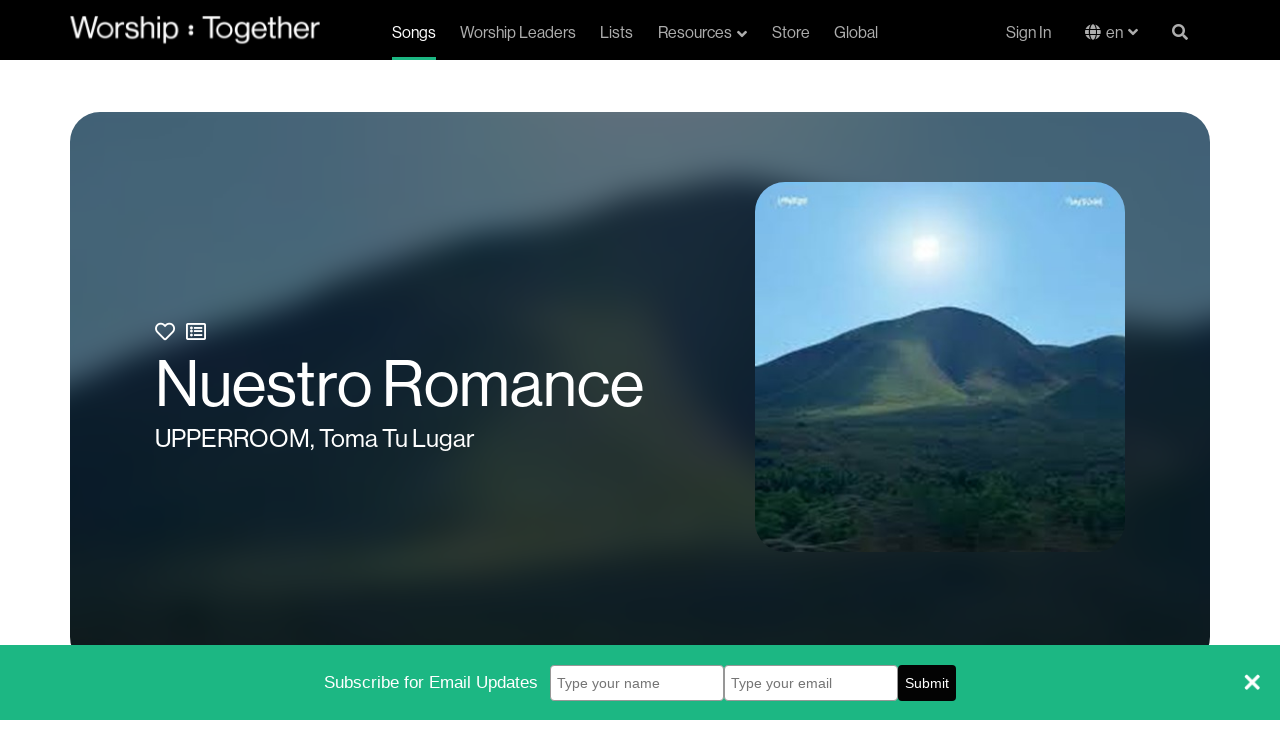

--- FILE ---
content_type: text/html; charset=utf-8
request_url: https://staging.worshiptogether.com/songs/nuestro-romance-upperroom-ft-toma-tu-lugar/
body_size: 13003
content:



<!DOCTYPE html>
<html xmlns="http://www.w3.org/1999/xhtml" xml:lang="en" lang="en" xmlns:og="http://opengraphprotocol.org/schema/" xmlns:fb="http://developers.facebook.com/schema/" class="stylish-select ">
<head>

    


<title>Nuestro Romance - Upperroom ft. Toma Tu Lugar Lyrics and Chords | Worship Together</title>
<link rel="shortcut icon" href="/favicon.ico" type="image/x-icon">
<meta name="description" content="Free chords, lyrics, videos and other song resources for &quot;Nuestro Romance - Upperroom ft. Toma Tu Lugar&quot; by UPPERROOM.">

<link rel="canonical" />


<meta name="viewport" content="width=device-width, initial-scale=1.0">

    

    <!-- Google Tag Manager (Paste as high in the <head> as possible:) -->
        <script>(function (w, d, s, l, i) { w[l] = w[l] || []; w[l].push({ 'gtm.start': new Date().getTime(), event: "gtm" + "." + "js" }); var f = d.getElementsByTagName(s)[0], j = d.createElement(s), dl = l != 'dataLayer' ? '&l=' + l : ''; j.async = true; j.src = '//www.googletagmanager.com/gtm.js?id=' + i + dl; f.parentNode.insertBefore(j, f); })(window, document, 'script', 'dataLayer', 'GTM-PH325DV');</script>
    <!-- End Google Tag Manager -->

    <meta name="google-site-verification" content="cNUJdsemNfxDwQIYcpTgjDMWGg6-YKRD0BMZtbyvFXk" />
<meta name="google-site-verification" content="dtu1LNf0Ape-kXHYsaf6tdVWUwyQNzcyg9j2G7XA_TM" />
    <meta name="facebook-domain-verification" content="dja78g72joc9dhgec66iuh1ldohye7" />
    


    <link href="https://fonts.googleapis.com/css?family=Lato:400,700|Montserrat:700,800,900" rel="stylesheet">
    <link rel="stylesheet" href="https://use.fontawesome.com/releases/v5.15.4/css/all.css" crossorigin="anonymous">
    <link rel="stylesheet" href="https://use.typekit.net/esa0gyf.css" crossorigin="anonymous">
    
    <link href="/bundles/styles/global.css?v=MSEUqrY0IL92YvDTvHBj3HwSRQkbgllpyfs-8ChOv4c1" rel="stylesheet"/>

    

    <link rel="stylesheet" href="/css/plyr.css" />



    
    <script src="/bundles/scripts/global.js?v=jDFTUVQNmUlIdgb2SJ3CBMkJCNxkHcampAOQ3b_IrH81"></script>

    
    <script src="https://cdn.plyr.io/3.6.3/plyr.js"></script>

    <script>

    function addToPlaylist(spotifyTrack) {
                var client_id = 'bafdf1b7e91f4baebfc80b29dc35f00b';
                //var redirect = location.origin + '/spotifyCallback.html';
                var redirect = 'https://www.worshiptogether.com/spotifyCallback.html';
                localStorage.setItem('createplaylist-tracks', '["'  + spotifyTrack + '"]');
                var spotifyUrl = 'https://accounts.spotify.com/authorize?client_id=' + client_id + '&response_type=token' + '&scope=playlist-read-private%20playlist-modify%20playlist-modify-private' + '&redirect_uri=' + encodeURIComponent(redirect);
                window.open(spotifyUrl, 'spotify', 'WIDTH=400,HEIGHT=500');
            }

            function addToPlanningCenter() {
                var url = '/planningcenter/AddSong/700218' ;
                window.open(url, 'pco', 'WIDTH=400,HEIGHT=500');
            }

    //Remove Audio Player right click functiontliy so users can't download
    $(document).ready(function(){
                //$('#audioPlayer').bind('contextmenu',function() { return false; });

                const player = new Plyr('#audioPlayer');

                loadRelatedSongs(700218, 'en-US');

        $(".t-song-details__related__reload").click(function () { loadRelatedSongs(700218, 'en-US'); });

            });

            function loadRelatedSongs(nodeId, culture) {
                var url = "/umbraco/surface/RelatedSongs/FindRelatedSongs?nodeId=" + String(nodeId) + "&culture=" + culture ;
            $(".t-song-details__related__contents").load(url);
            }
    </script>


    

        <meta property="cludo:writer" content="Marcos Brunet">
            <meta property="cludo:worshipLeader" content="UPPERROOM">
        <meta property="cludo:worshipLeader" content="Toma Tu Lugar">
                            <meta property="cludo:theme" content="Commitment &amp; Dedication">
            <meta property="cludo:theme" content="Prayer &amp; Renewal">
                <meta property="cludo:tempo" content="Slow">


    <meta property="cludo:englishSongTitle" content="Nuestro Romance" />

    <meta property="cludo:image" content="https://www.worshiptogether.com/media/441l0hmg/maranatha_1_upperroomm.jpeg">

    <meta property="cludo:date" content="3/17/2022">


    <!-- www.Cludo.com search start CSS -->
    <link href="//customer.cludo.com/assets/10000995/10001572/cludo-search.min.css" type="text/css" rel="stylesheet">
    <!-- www.Cludo.com search end CSS   -->
</head>
<body data-doc-type="SongItem" data-template="Song" class="template-Song">

    

    <!-- Google Tag Manager (Must be kept immediately after <body> -->
        <noscript><iframe src="//www.googletagmanager.com/ns.html?id=GTM-PH325DV" height="0" width="0" style="display:none;visibility:hidden"></iframe></noscript>
    <!-- End Google Tag Manager -->



    
            <!-- (componentNavigation) -->



<nav class="c-navigation navbar " role="navigation">
    <div class="container">
        <div class="c-navigation__wrap">
            
            
            
            <div class="navbar-header logo">
                <a class="navbar-brand" href="/" title="Home" alt="Worship Together">
                    <img src="/images/Main_Logo_White-1.svg" />
                </a>
                <a class="navbar-brand navbar-brand-mobile" href="/" title="Home" alt="Worship Together">
                    <img src="/images/WT_Colon_White.svg" />
                </a>
                <a href="#" class="c-navigation__search-mobile search-button" data-toggle="modal" data-target="#unavSearchModal"><i class="fas fa-search search-open"></i></a>
                <button type="button" class="navbar-toggle collapsed" data-toggle="collapse" data-target="#worship-navbar-collapse-1" aria-expanded="false">
                    <span class="sr-only">Navigation</span>
                    <span class="icon-bar"></span>
                    <span class="icon-bar"></span>
                    <span class="icon-bar"></span>
                    <span class="icon-close fas"></span>
                </button>
            </div>
            <div class="collapse navbar-collapse c-navigation__links" id="worship-navbar-collapse-1">
                <ul class="nav navbar-nav display-flex ">
                                <li class="active"><a href="/songs/">Songs</a></li>
                                <li class=""><a href="/worship-leaders/">Worship Leaders</a></li>
                                <li class=""><a href="/lists/">Lists</a></li>
                                <li class="dropdown resources ">
                                    <a href="/resources/" class="dropdown-toggle" id="resource-dropdown" data-toggle="dropdown" role="button" aria-haspopup="true" aria-expanded="false">Resources<i class="fas fa-angle-down fa-angle-down-resource"></i><i class="fas fa-angle-up fa-angle-up-resource"></i></a>
                                    <!--
                                        <div class="static-background">
                                            <div class="black-background"></div>
                                        </div>
                                    -->
                                    
                                    <ul class="dropdown-menu">
                                            <li><a href="/resources/">Top Resources</a></li>
                                            <li><a href="/videos/">Videos</a></li>
                                            <li><a href="/podcasts/">Podcasts</a></li>
                                            <li><a href="Test 1">/shop/building-materials</a></li>
                                    </ul>
                                </li>
                                <li class="resources-mobile ">
                                    <a href="/resources/">Resources</a>
                                </li>
                                <li class=""><a href="https://store.worshiptogether.com/" target="_blank">Store</a></li>
                                <li class=""><a href="/global/">Global</a></li>

                </ul>
                <ul class="nav navbar-nav navbar-right display-flex profile">
                    <li class="sign-in"><a href="/membership/log-in/">Sign In</a></li>



                                <li class="language-link en">
                                    
                                    <div class="language-dropdown">
                                        <button onclick="myFunction()" class="language-dropdown__btn">en</button>
                                        <div id="langDropdown" class="dropdown-content">
                                            <a class="en" href="/songs/nuestro-romance-upperroom-ft-toma-tu-lugar/?nav=1">English</a>
                                            <a class="es" href="/es/canciones/nuestro-romance-upperroom-ft-toma-tu-lugar/?nav=1">Español</a>
                                               <a class="pt" href="/pt/?nav=1">Português</a> 
                                        </div>
                                    </div>

                    
                                </li>
                           


                        <!-- Not Logged in-->
                        <li class="profile-mobile"><a href="/membership/log-in/"><i class="fas fa-sign-in-alt"></i>Sign In</a></li>
                        <li class="profile-mobile"><a href="/membership/sign-up/"><i class="fas fa-user-plus"></i>Join for free</a></li>
                        <!-- END - Not Logged in -->

                    <li class="c-navigation__search search-button"><a href="#" data-toggle="modal" data-target="#unavSearchModal"><i class="fas fa-search search-open"></i><span class="search-close" style="display: none">X</span></a></li>
                </ul>
            </div>

            
            <!-- Pop up Search-->
            

            <div class="modal fade" id="unavSearchModal" tabindex="-1" role="dialog" aria-labelledby="myModalLabel">
                <div class="modal-dialog" role="document">
                    <div class="modal-content">
                        <div class="c-navigation__search-box">
                            <div class="search-input">
                                <a class="search-cta" href="#"><i class="fas fa-search"></i></a>
                                <form id="search_form" accept-charset="utf-8">
                                    <div class="field search_field">
                                        <input id="_ctl0_search" class="search-box" role="combobox" aria-autocomplete="both" autocomplete="off" aria-expanded="false" type="text" name="w" placeholder="" required="required">
                                    </div>
                                    <button class="search-cta" href="#search" style="z-index:100;" type="button" value="Search">
                                        <i class="fas fa-search">
                                        </i>
                                    </button>
                                </form>
                                <!--
                                <form id="search_form" method="GET" action="//worship-songs-resources.worshiptogether.com/search" onsubmit="return SLI.searchSubmit(this,event);" class="sli_searchform" accept-charset="utf-8">
                                    <div class="field search_field">
                                        <input id="_ctl0_search" class="search-box sli_searchbox_textfield" onblur="if(this.value === '' ) { this.value = this.getAttribute('data-last-keyword'); }" onfocus="this.setAttribute('data-last-keyword', this.value); this.value = '';" role="combobox"
                                               aria-autocomplete="both" autocomplete="off" data-sli-append-inputs="true" aria-owns="sli_raclist_suggestions sli_raclist_products sli_raclist_recent" aria-expanded="false" type="text" data-provide="rac" name="w" placeholder="" required="required">
                                        <input type="hidden" name="ts" value="custom">
                                    </div>
                                    <a class="search-cta sli_searchbox_go_button" href="#search" style="z-index:100;" onclick="SLI.searchSubmit(this,event)" type="button" value="Search">
                                        <i class="fas fa-search">
                                        </i>
                                    </a>
                                </form>
                                    -->
                            </div>
                        </div>
                    </div>
                </div>
            </div>

            
            
            
        </div>
    </div>
</nav>



    <main role="main">
        



<div class="t-song-details">

    
    
    
    <div class="container-fluid">
        <div class="row">
            <div class="t-song-details__marquee">
                <div class="container">
                    <div class="row t-song-details__marquee__content" style="background: linear-gradient( rgba(0, 0, 0, 0.5), rgba(0, 0, 0, 0.9) ), url(/media/441l0hmg/maranatha_1_upperroomm.jpeg?anchor=center&amp;mode=crop&amp;width=400&amp;rnd=132918924692730000) center / cover no-repeat; background: none;">
                        <div class="col-xs-12 col-sm-6 col-lg-8 t-song-details__marquee__copy">
                                <span class="btn-favorite">
                                    <a href="#" data-favorite="false" title="Favorite this Song" class="not-favorite"><i class="far fa-heart"></i></a>
                                    <span class="error"></span>
                                </span>
                                <span class="btn-songlist">
                                    <a href="#" data-islist="false" title="Add To List" class="not-favorite"><i class="far fa-list-alt"></i></a>
                                    <span class="error"></span>
                                </span>
                            
                            <h1 class="t-song-details__marquee__headline">Nuestro Romance</h1>
                                    <p class="large"><a href="/worship-leaders/upperroom/" >UPPERROOM</a>, <a href="/worship-leaders/toma-tu-lugar/" >Toma Tu Lugar</a></p>

                            <div class="image-container-mobile">

                                <img src="/media/441l0hmg/maranatha_1_upperroomm.jpeg?anchor=center&amp;mode=crop&amp;width=400&amp;rnd=132918924692730000" />

                            </div>


                            
                            
                            
                            <div class="t-song-details__audio">

                                

                                <!-- Default -->
                                    <p>>There is no audio for this song.</p>
                                    <style>
                                        .t-song-details__audio {
                                            display: none;
                                        }
                                    </style>
                                                            </div>


                        </div>
                        <div class="col-xs-12 t-song-details__marquee__image">
                            <div class="image-container">

                                <img src="/media/441l0hmg/maranatha_1_upperroomm.jpeg?anchor=center&amp;mode=crop&amp;width=400&amp;rnd=132918924692730000" />

                            </div>



                        </div>
                        <div class="t-song-details__marquee__background-wrap">
                            <div class="t-song-details__marquee__background" style="background: linear-gradient(0deg, rgba(0, 0, 0, 0.50) 0%, rgba(0, 0, 0, 0.50) 100%), url(/media/441l0hmg/maranatha_1_upperroomm.jpeg?anchor=center&amp;mode=crop&amp;width=400&amp;rnd=132918924692730000), lightgray 0px -609.35px / 100% 263.138% no-repeat; background-position: center; background-size: cover; ">

                            </div>
                        </div>

                        
                    </div>
                </div>

                
                
                

                <!--<div class="t-song-details__marquee__background-wrap">
                    <div class="t-song-details__marquee__background" style="background: linear-gradient( rgba(0, 0, 0, 0.5), rgba(0, 0, 0, 0.9) ), url(/media/441l0hmg/maranatha_1_upperroomm.jpeg?anchor=center&amp;mode=crop&amp;width=400&amp;rnd=132918924692730000) center / cover no-repeat;">

                    </div>
                </div>-->

            </div>
        </div>
    </div>

    <div class="video-links container">

        <div class="section-line-seperator"></div>



        <div class="video-links__row row">



            
            
            



            
            <div class="col-xs-12 col-lg-6 t-song-details__videos">

                
                        <div class="hidden-xs hidden-sm song-finder-container">
                                



    <div class="c-background-hero c-background-hero-- song-finder" >
            <div class="c-background-hero__details" >
                
                        <h2>Song Finder</h2>
                        <p>Search by key, theme, tempo, and ministry.</p>
                        <div><a href="/song-search/" class="btn btn-primary ">Song Search</a></div>

        </div>
    </div>


                        </div>




            </div>
            <div class="col-xs-12 col-lg-6 social-icons social-icons-desktop">
                <ul class="social-icons__list">

                        <li>
                                <a href="#planningCenter" data-toggle="modal" data-target="#loginModal" title="Add to Planning Center" class="planning-center btn btn-primary">Add to Planning Center</a>
                        </li>
                                            <li>
                            <a href="#spotify" onclick="addToPlaylist('spotify:track:4MtIvwduE2Zhqluo0msU9H'); return false;" title="Add to Spotify Playlist" class="add-to-spotify btn btn-primary">Add to Spotify Playlist</a>
                        </li>
                                                                                                                          <li class="streaming">
                            <a href="http://open.spotify.com/track/4MtIvwduE2Zhqluo0msU9H" target="_blank">
                                <img src="/images/Spotify_Logo--black.svg" />
                            </a>
                                                    <a href="https://music.apple.com/us/album/nuestro-romance-espont%C3%A1neo-feat-marcos-brunet-live/1610770370?i=1610770380" target="_blank">
                                <img src="/images/Apple_Music_logo--black.svg" />
                            </a>
                    </li>

                </ul>
            </div>

        </div>

    </div>

    
    
    

    <div class="t-song-details__info">

        <div class="container">

            <div class="section-line-seperator white"></div>

            <div class="row">

                
                
                
                <div class="col-sm-6">


                        <div class="t-song-details__chords">
                            




<style>
    .matchedChordContainer .suffix {
        vertical-align: super;
        font-size: 10px;
    }
</style>
<script src="/bundles/scripts/transpose.js?v=wuZBKZdO3EvoOLNsQFAX6hm7mLJJ5x3SUVFiSQRqzi01"></script>

<script>
    var _originalKey = "";
    $(document).ready(function () {
        initTranspose(_originalKey);


        $("#chordPro_nav .chords").click(function () {
            showTransposeControls();
            $(".free-lyrics-download").hide();
        });

        $("#chordPro_nav .lyrics").click(function () {
            $(".transposeControls").hide();
            $(".free-lyrics-download").show();
        });


        $("#chordPro_nav .newLyrics").click(function () {
            $(".transposeControls").hide();
            $(".free-lyrics-download").show();
        });


        // Logic for selected tabs when a user moves the browser between desktop and Mobile view
        var tabSelect = true
        window.addEventListener("resize", function () {
            // fire when above 768px
            if (document.documentElement.clientWidth > 768) {
                if (tabSelect == false) {
                    console.log($("#song-details").hasClass("active"));
                    if ($("#song-details").hasClass("active")) {
                        $(".details").removeClass("active");
                        $(".lyrics").addClass("active");
                        $("div.chord-pro-note").hide();
                        $(".t-song-details__details").hide()
                        $(".t-song-details__related").hide()
                        $(".chordProContainer").show();
                    }
                }
                tabSelect = true
            }
            // fire when below 768px
            else {
                tabSelect = false
            }
        }, true);

    });

</script>

<!--[if lte IE 8]>
    <script type="text/javascript">
        isChordTransposeEnabled = false;
        $(".transposeControls").hide();
    </script>
< ![endif]-->



    <div id="chordPro">
        
        <div id="chordPro_nav">
            <ul class="nav nav-tabs">
                    <li class="chords active "><a data-toggle="tab" href="#SongChords" class="btn">Chords</a></li>
                        <li class="lyrics"><a data-toggle="tab" href="#SongLyrics" class="btn">Lyrics</a></li>

                <li class="details" id="song-details"><a data-toggle="tab" href="#Info" class="btn">Details</a></li>
                <li class="related" id="song-related"><a data-toggle="tab" href="#RelatedSongs" class="btn">Related</a></li>

            </ul>
        </div>

        <div class="chordProContainer">
            <div class="lyrics-disp" style="display:none">
                <div class="free-lyrics-download">
                            <p><a href="#lyricsDownload" data-toggle="modal" data-target="#loginModal" class="free-chords"><img src="/images/chordpro-green-1.png" />Free Lyrics Download</a></p>
                </div>
                <p>
                    
                </p>
            </div>
            <div class="chord-pro-disp">

                <div class="free-lyrics-download" style="display:none">
                            <p><a href="#lyricsDownload" data-toggle="modal" data-target="#loginModal" class="free-chords"><img src="/images/chordpro-green-1.png" />Free Lyrics Download</a></p>
                </div>

                <div class="transposeControls" style="display:none">

                            <p><a href="#chordsDownload" data-toggle="modal" data-target="#loginModal" class="free-chords">Free chord pro download</a></p>

                    <div class="transposeControls-container">
                        <span class="transposeTitle">Transpose</span>
                        <select id="keySelector" class="select select--inline" onchange="transposeByKey(this)">
                            <option>Original Key</option>
                            <option>Ab</option>
                            <option>A</option>
                            <option>A#</option>
                            <option>Bb</option>
                            <option>B</option>
                            <option>C</option>
                            <option>C#</option>
                            <option>Db</option>
                            <option>D</option>
                            <option>D#</option>
                            <option>Eb</option>
                            <option>E</option>
                            <option>F</option>
                            <option>F#</option>
                            <option>Gb</option>
                            <option>G</option>
                            <option>G#</option>
                            <option>Numbers</option>
                            <option>Do Re Mi</option>
                        </select>

                            <select id="translate" class="select select--inline" style="margin-left:30px" onchange="location.href = this.options[this.selectedIndex].value;">
                                <option value="">Translate</option>
                                    <option value="/songs/nuestro-romance-upperroom-ft-toma-tu-lugar/">English</option>
                                    <option value="/es/canciones/nuestro-romance-upperroom-ft-toma-tu-lugar/">Espa&#241;ol</option>
                            </select>
                    </div>
                </div>


                        <div class='chord-pro-line'>
                                <div class='chord-pro-segment'>
                                        <div class='chord-pro-note'><text>&nbsp;</text></div>
                                                                            <div class='chord-pro-lyric'>Intro</div>
                                </div>
                        </div>
                        <div class='chord-pro-line'>
                                <div class='chord-pro-segment'>
                                        <div class='chord-pro-note'>|Bb / / / |Eb2/G / / / |Bb/F / / / |Eb2 / / / |<text>&nbsp;</text></div>
                                                                    </div>
                        </div>
                        <div class='chord-pro-line'>
                                <div class='chord-pro-segment'>
                                        <div class='chord-pro-note'>|Bb / / / |Eb2/G / / / |Bb/F / / / |Eb2 / / / |<text>&nbsp;</text></div>
                                                                    </div>
                        </div>
                        <!-- <div class='chord-pro-br'></div>-->
                        <div class='chord-pro-line'>
                                <div class='chord-pro-segment'>
                                        <div class='chord-pro-note'><text>&nbsp;</text></div>
                                                                            <div class='chord-pro-lyric'>Verso 1 (Espont&#225;neo)</div>
                                </div>
                        </div>
                        <div class='chord-pro-line'>
                                <div class='chord-pro-segment'>
                                        <div class='chord-pro-note'><text>&nbsp;</text></div>
                                                                            <div class='chord-pro-lyric'>Est&#225;s pa</div>
                                </div>
                                <div class='chord-pro-segment'>
                                        <div class='chord-pro-note'>Bb<text>&nbsp;</text></div>
                                                                            <div class='chord-pro-lyric'>seando entre nosotros </div>
                                </div>
                        </div>
                        <div class='chord-pro-line'>
                                <div class='chord-pro-segment'>
                                        <div class='chord-pro-note'><text>&nbsp;</text></div>
                                                                            <div class='chord-pro-lyric'>Bus</div>
                                </div>
                                <div class='chord-pro-segment'>
                                        <div class='chord-pro-note'>Eb2/G<text>&nbsp;</text></div>
                                                                            <div class='chord-pro-lyric'>cando frutos que comer </div>
                                </div>
                                <div class='chord-pro-segment'>
                                        <div class='chord-pro-note'>Bb/F<text>&nbsp;</text></div>
                                                                            <div class='chord-pro-lyric'>  </div>
                                </div>
                                <div class='chord-pro-segment'>
                                        <div class='chord-pro-note'>Eb2<text>&nbsp;</text></div>
                                                                    </div>
                        </div>
                        <div class='chord-pro-line'>
                                <div class='chord-pro-segment'>
                                        <div class='chord-pro-note'><text>&nbsp;</text></div>
                                                                            <div class='chord-pro-lyric'>Queremos </div>
                                </div>
                                <div class='chord-pro-segment'>
                                        <div class='chord-pro-note'>Bb<text>&nbsp;</text></div>
                                                                            <div class='chord-pro-lyric'>ser el perfume que T&#250; quieres sent</div>
                                </div>
                                <div class='chord-pro-segment'>
                                        <div class='chord-pro-note'>Eb2/G<text>&nbsp;</text></div>
                                                                            <div class='chord-pro-lyric'>ir </div>
                                </div>
                        </div>
                        <div class='chord-pro-line'>
                                <div class='chord-pro-segment'>
                                        <div class='chord-pro-note'><text>&nbsp;</text></div>
                                                                            <div class='chord-pro-lyric'>Queremos </div>
                                </div>
                                <div class='chord-pro-segment'>
                                        <div class='chord-pro-note'>Bb/F<text>&nbsp;</text></div>
                                                                            <div class='chord-pro-lyric'>ser la m&#250;sica que quieres o&#237;</div>
                                </div>
                                <div class='chord-pro-segment'>
                                        <div class='chord-pro-note'>Eb2<text>&nbsp;</text></div>
                                                                            <div class='chord-pro-lyric'>r </div>
                                </div>
                        </div>
                        <div class='chord-pro-line'>
                                <div class='chord-pro-segment'>
                                        <div class='chord-pro-note'>Bb<text>&nbsp;</text></div>
                                                                            <div class='chord-pro-lyric'> Queremos darte placer </div>
                                </div>
                        </div>
                        <div class='chord-pro-line'>
                                <div class='chord-pro-segment'>
                                        <div class='chord-pro-note'>Eb2/G<text>&nbsp;</text></div>
                                                                            <div class='chord-pro-lyric'> Con nuestra adoraci&#243;n </div>
                                </div>
                        </div>
                        <div class='chord-pro-line'>
                                <div class='chord-pro-segment'>
                                        <div class='chord-pro-note'>Bb/F<text>&nbsp;</text></div>
                                                                            <div class='chord-pro-lyric'> Y que te sientas como en </div>
                                </div>
                                <div class='chord-pro-segment'>
                                        <div class='chord-pro-note'>Eb2<text>&nbsp;</text></div>
                                                                            <div class='chord-pro-lyric'>casa</div>
                                </div>
                        </div>
                        <div class='chord-pro-line'>
                                <div class='chord-pro-segment'>
                                        <div class='chord-pro-note'><text>&nbsp;</text></div>
                                                                            <div class='chord-pro-lyric'>Que</div>
                                </div>
                                <div class='chord-pro-segment'>
                                        <div class='chord-pro-note'>Bb<text>&nbsp;</text></div>
                                                                            <div class='chord-pro-lyric'>remos que Te sientas como en </div>
                                </div>
                                <div class='chord-pro-segment'>
                                        <div class='chord-pro-note'>Eb2/G<text>&nbsp;</text></div>
                                                                            <div class='chord-pro-lyric'>casa </div>
                                </div>
                        </div>
                        <div class='chord-pro-line'>
                                <div class='chord-pro-segment'>
                                        <div class='chord-pro-note'><text>&nbsp;</text></div>
                                                                            <div class='chord-pro-lyric'>En este lug</div>
                                </div>
                                <div class='chord-pro-segment'>
                                        <div class='chord-pro-note'>Bb/F<text>&nbsp;</text></div>
                                                                            <div class='chord-pro-lyric'>ar, en este lug</div>
                                </div>
                                <div class='chord-pro-segment'>
                                        <div class='chord-pro-note'>Eb2<text>&nbsp;</text></div>
                                                                            <div class='chord-pro-lyric'>ar </div>
                                </div>
                        </div>
                        <div class='chord-pro-line'>
                                <div class='chord-pro-segment'>
                                        <div class='chord-pro-note'><text>&nbsp;</text></div>
                                                                            <div class='chord-pro-lyric'>Que</div>
                                </div>
                                <div class='chord-pro-segment'>
                                        <div class='chord-pro-note'>Bb<text>&nbsp;</text></div>
                                                                            <div class='chord-pro-lyric'>remos que Te sientas como en </div>
                                </div>
                                <div class='chord-pro-segment'>
                                        <div class='chord-pro-note'>Eb2/G<text>&nbsp;</text></div>
                                                                            <div class='chord-pro-lyric'>casa  </div>
                                </div>
                        </div>
                        <div class='chord-pro-line'>
                                <div class='chord-pro-segment'>
                                        <div class='chord-pro-note'><text>&nbsp;</text></div>
                                                                            <div class='chord-pro-lyric'>Amamos T&#250; pres</div>
                                </div>
                                <div class='chord-pro-segment'>
                                        <div class='chord-pro-note'>Bb/F<text>&nbsp;</text></div>
                                                                            <div class='chord-pro-lyric'>encia</div>
                                </div>
                        </div>
                        <div class='chord-pro-line'>
                                <div class='chord-pro-segment'>
                                        <div class='chord-pro-note'><text>&nbsp;</text></div>
                                                                            <div class='chord-pro-lyric'>Amamos T&#250; pres</div>
                                </div>
                                <div class='chord-pro-segment'>
                                        <div class='chord-pro-note'>Eb2<text>&nbsp;</text></div>
                                                                            <div class='chord-pro-lyric'>encia </div>
                                </div>
                        </div>
                        <!-- <div class='chord-pro-br'></div>-->
                        <div class='chord-pro-line'>
                                <div class='chord-pro-segment'>
                                        <div class='chord-pro-note'><text>&nbsp;</text></div>
                                                                            <div class='chord-pro-lyric'>Instrumental</div>
                                </div>
                        </div>
                        <div class='chord-pro-line'>
                                <div class='chord-pro-segment'>
                                        <div class='chord-pro-note'>|Bb / / / |Eb2/G / / / |Bb/F / / / |Eb2 / / / |<text>&nbsp;</text></div>
                                                                    </div>
                        </div>
                        <div class='chord-pro-line'>
                                <div class='chord-pro-segment'>
                                        <div class='chord-pro-note'>|Bb / / / |Eb2/G / / / |Bb/F / / / |Eb2 / / / |<text>&nbsp;</text></div>
                                                                    </div>
                        </div>
                        <div class='chord-pro-line'>
                                <div class='chord-pro-segment'>
                                        <div class='chord-pro-note'>|Bb / / / |Eb2/G / / / |Bb/F / / / |Eb2 / / / |<text>&nbsp;</text></div>
                                                                    </div>
                        </div>
                        <!-- <div class='chord-pro-br'></div>-->
                        <div class='chord-pro-line'>
                                <div class='chord-pro-segment'>
                                        <div class='chord-pro-note'><text>&nbsp;</text></div>
                                                                            <div class='chord-pro-lyric'>Verso 2 (Espont&#225;neo)</div>
                                </div>
                        </div>
                        <div class='chord-pro-line'>
                                <div class='chord-pro-segment'>
                                        <div class='chord-pro-note'>Bb<text>&nbsp;</text></div>
                                                                            <div class='chord-pro-lyric'> Y &#201;l est&#225; susur</div>
                                </div>
                                <div class='chord-pro-segment'>
                                        <div class='chord-pro-note'>Eb2/G<text>&nbsp;</text></div>
                                                                            <div class='chord-pro-lyric'>rando </div>
                                </div>
                        </div>
                        <div class='chord-pro-line'>
                                <div class='chord-pro-segment'>
                                        <div class='chord-pro-note'><text>&nbsp;</text></div>
                                                                            <div class='chord-pro-lyric'>I miss yo</div>
                                </div>
                                <div class='chord-pro-segment'>
                                        <div class='chord-pro-note'>Bb/F<text>&nbsp;</text></div>
                                                                            <div class='chord-pro-lyric'>u, I miss yo</div>
                                </div>
                                <div class='chord-pro-segment'>
                                        <div class='chord-pro-note'>Eb2<text>&nbsp;</text></div>
                                                                            <div class='chord-pro-lyric'>u</div>
                                </div>
                        </div>
                        <div class='chord-pro-line'>
                                <div class='chord-pro-segment'>
                                        <div class='chord-pro-note'><text>&nbsp;</text></div>
                                                                            <div class='chord-pro-lyric'>Ex</div>
                                </div>
                                <div class='chord-pro-segment'>
                                        <div class='chord-pro-note'>Bb<text>&nbsp;</text></div>
                                                                            <div class='chord-pro-lyric'>tra&#241;o estar con</div>
                                </div>
                                <div class='chord-pro-segment'>
                                        <div class='chord-pro-note'>Eb2/G<text>&nbsp;</text></div>
                                                                            <div class='chord-pro-lyric'>tigo </div>
                                </div>
                        </div>
                        <div class='chord-pro-line'>
                                <div class='chord-pro-segment'>
                                        <div class='chord-pro-note'><text>&nbsp;</text></div>
                                                                            <div class='chord-pro-lyric'>Ex</div>
                                </div>
                                <div class='chord-pro-segment'>
                                        <div class='chord-pro-note'>Bb/F<text>&nbsp;</text></div>
                                                                            <div class='chord-pro-lyric'>tra&#241;o solo conversa</div>
                                </div>
                                <div class='chord-pro-segment'>
                                        <div class='chord-pro-note'>Eb2<text>&nbsp;</text></div>
                                                                            <div class='chord-pro-lyric'>r </div>
                                </div>
                        </div>
                        <div class='chord-pro-line'>
                                <div class='chord-pro-segment'>
                                        <div class='chord-pro-note'><text>&nbsp;</text></div>
                                                                            <div class='chord-pro-lyric'>Ex</div>
                                </div>
                                <div class='chord-pro-segment'>
                                        <div class='chord-pro-note'>Bb<text>&nbsp;</text></div>
                                                                            <div class='chord-pro-lyric'>tra&#241;o que quieras camina</div>
                                </div>
                                <div class='chord-pro-segment'>
                                        <div class='chord-pro-note'>Eb2/G<text>&nbsp;</text></div>
                                                                            <div class='chord-pro-lyric'>r a mi lado</div>
                                </div>
                        </div>
                        <div class='chord-pro-line'>
                                <div class='chord-pro-segment'>
                                        <div class='chord-pro-note'><text>&nbsp;</text></div>
                                                                            <div class='chord-pro-lyric'>Tengo </div>
                                </div>
                                <div class='chord-pro-segment'>
                                        <div class='chord-pro-note'>Bb/F<text>&nbsp;</text></div>
                                                                            <div class='chord-pro-lyric'>tanto por contarte </div>
                                </div>
                        </div>
                        <div class='chord-pro-line'>
                                <div class='chord-pro-segment'>
                                        <div class='chord-pro-note'><text>&nbsp;</text></div>
                                                                            <div class='chord-pro-lyric'>Tengo </div>
                                </div>
                                <div class='chord-pro-segment'>
                                        <div class='chord-pro-note'>Eb2<text>&nbsp;</text></div>
                                                                            <div class='chord-pro-lyric'>tanto por mostrarte</div>
                                </div>
                        </div>
                        <div class='chord-pro-line'>
                                <div class='chord-pro-segment'>
                                        <div class='chord-pro-note'><text>&nbsp;</text></div>
                                                                            <div class='chord-pro-lyric'>Vuelve a </div>
                                </div>
                                <div class='chord-pro-segment'>
                                        <div class='chord-pro-note'>Bb<text>&nbsp;</text></div>
                                                                            <div class='chord-pro-lyric'>mi, dice el Se&#241;o</div>
                                </div>
                                <div class='chord-pro-segment'>
                                        <div class='chord-pro-note'>Eb2/G<text>&nbsp;</text></div>
                                                                            <div class='chord-pro-lyric'>r</div>
                                </div>
                        </div>
                        <div class='chord-pro-line'>
                                <div class='chord-pro-segment'>
                                        <div class='chord-pro-note'><text>&nbsp;</text></div>
                                                                            <div class='chord-pro-lyric'>Vuelve a mi jar</div>
                                </div>
                                <div class='chord-pro-segment'>
                                        <div class='chord-pro-note'>Bb/F<text>&nbsp;</text></div>
                                                                            <div class='chord-pro-lyric'>d&#237;n, a donde todo comenz</div>
                                </div>
                                <div class='chord-pro-segment'>
                                        <div class='chord-pro-note'>Eb2<text>&nbsp;</text></div>
                                                                            <div class='chord-pro-lyric'>&#243;</div>
                                </div>
                        </div>
                        <!-- <div class='chord-pro-br'></div>-->
                        <div class='chord-pro-line'>
                                <div class='chord-pro-segment'>
                                        <div class='chord-pro-note'><text>&nbsp;</text></div>
                                                                            <div class='chord-pro-lyric'>Verso 3 (Espont&#225;neo)</div>
                                </div>
                        </div>
                        <div class='chord-pro-line'>
                                <div class='chord-pro-segment'>
                                        <div class='chord-pro-note'><text>&nbsp;</text></div>
                                                                            <div class='chord-pro-lyric'>Quiero escuchar Tu voz </div>
                                </div>
                                <div class='chord-pro-segment'>
                                        <div class='chord-pro-note'>Bb<text>&nbsp;</text></div>
                                                                    </div>
                        </div>
                        <div class='chord-pro-line'>
                                <div class='chord-pro-segment'>
                                        <div class='chord-pro-note'><text>&nbsp;</text></div>
                                                                            <div class='chord-pro-lyric'>Yo quiero escuchar Tu voz </div>
                                </div>
                                <div class='chord-pro-segment'>
                                        <div class='chord-pro-note'>Eb2/G<text>&nbsp;</text></div>
                                                                    </div>
                        </div>
                        <div class='chord-pro-line'>
                                <div class='chord-pro-segment'>
                                        <div class='chord-pro-note'><text>&nbsp;</text></div>
                                                                            <div class='chord-pro-lyric'>Despi&#233;rtate viento del norte </div>
                                </div>
                        </div>
                        <div class='chord-pro-line'>
                                <div class='chord-pro-segment'>
                                        <div class='chord-pro-note'>Bb/F<text>&nbsp;</text></div>
                                                                            <div class='chord-pro-lyric'>Sopla viento del sur </div>
                                </div>
                        </div>
                        <div class='chord-pro-line'>
                                <div class='chord-pro-segment'>
                                        <div class='chord-pro-note'><text>&nbsp;</text></div>
                                                                            <div class='chord-pro-lyric'>Desprende un a</div>
                                </div>
                                <div class='chord-pro-segment'>
                                        <div class='chord-pro-note'>Eb2<text>&nbsp;</text></div>
                                                                            <div class='chord-pro-lyric'>roma agradable </div>
                                </div>
                        </div>
                        <div class='chord-pro-line'>
                                <div class='chord-pro-segment'>
                                        <div class='chord-pro-note'><text>&nbsp;</text></div>
                                                                            <div class='chord-pro-lyric'>Que quiero escuchar Tu voz </div>
                                </div>
                                <div class='chord-pro-segment'>
                                        <div class='chord-pro-note'>Bb<text>&nbsp;</text></div>
                                                                    </div>
                        </div>
                        <div class='chord-pro-line'>
                                <div class='chord-pro-segment'>
                                        <div class='chord-pro-note'><text>&nbsp;</text></div>
                                                                            <div class='chord-pro-lyric'>Amo escuchar Tu </div>
                                </div>
                                <div class='chord-pro-segment'>
                                        <div class='chord-pro-note'>Eb2/G<text>&nbsp;</text></div>
                                                                            <div class='chord-pro-lyric'>voz</div>
                                </div>
                        </div>
                        <div class='chord-pro-line'>
                                <div class='chord-pro-segment'>
                                        <div class='chord-pro-note'><text>&nbsp;</text></div>
                                                                            <div class='chord-pro-lyric'>Como amo escuchar tu </div>
                                </div>
                                <div class='chord-pro-segment'>
                                        <div class='chord-pro-note'>Bb/F<text>&nbsp;</text></div>
                                                                            <div class='chord-pro-lyric'>voz  </div>
                                </div>
                                <div class='chord-pro-segment'>
                                        <div class='chord-pro-note'>Eb2<text>&nbsp;</text></div>
                                                                    </div>
                        </div>
                        <!-- <div class='chord-pro-br'></div>-->
                        <div class='chord-pro-line'>
                                <div class='chord-pro-segment'>
                                        <div class='chord-pro-note'><text>&nbsp;</text></div>
                                                                            <div class='chord-pro-lyric'>Puente</div>
                                </div>
                        </div>
                        <div class='chord-pro-line'>
                                <div class='chord-pro-segment'>
                                        <div class='chord-pro-note'><text>&nbsp;</text></div>
                                                                            <div class='chord-pro-lyric'>Yo quiero volver </div>
                                </div>
                                <div class='chord-pro-segment'>
                                        <div class='chord-pro-note'>Bb<text>&nbsp;</text></div>
                                                                    </div>
                        </div>
                        <div class='chord-pro-line'>
                                <div class='chord-pro-segment'>
                                        <div class='chord-pro-note'><text>&nbsp;</text></div>
                                                                            <div class='chord-pro-lyric'>A donde todo comenz&#243; </div>
                                </div>
                                <div class='chord-pro-segment'>
                                        <div class='chord-pro-note'>Eb2/G<text>&nbsp;</text></div>
                                                                    </div>
                        </div>
                        <div class='chord-pro-line'>
                                <div class='chord-pro-segment'>
                                        <div class='chord-pro-note'><text>&nbsp;</text></div>
                                                                            <div class='chord-pro-lyric'>Nuestro ro</div>
                                </div>
                                <div class='chord-pro-segment'>
                                        <div class='chord-pro-note'>Bb/F<text>&nbsp;</text></div>
                                                                            <div class='chord-pro-lyric'>mance </div>
                                </div>
                        </div>
                        <div class='chord-pro-line'>
                                <div class='chord-pro-segment'>
                                        <div class='chord-pro-note'><text>&nbsp;</text></div>
                                                                            <div class='chord-pro-lyric'>Solo T&#250; y </div>
                                </div>
                                <div class='chord-pro-segment'>
                                        <div class='chord-pro-note'>Eb2<text>&nbsp;</text></div>
                                                                            <div class='chord-pro-lyric'>yo</div>
                                </div>
                        </div>
                        <!-- <div class='chord-pro-br'></div>-->
                        <div class='chord-pro-line'>
                                <div class='chord-pro-segment'>
                                        <div class='chord-pro-note'><text>&nbsp;</text></div>
                                                                            <div class='chord-pro-lyric'>REPITEN PUENTE X10</div>
                                </div>
                        </div>
            </div>
        </div>
    </div>


                        </div>
                </div>

                
                
                
                <div class="col-sm-6">
                    <div class="t-song-details__related">
                        <h2>Related Songs</h2>
                        <div class="t-song-details__related__contents"></div>
                        <a class="t-song-details__related__reload btn btn-secondary">Show Me More</a>
                    </div>
                    <div class="t-song-details__details">


                        <div class="song_taxonomy">

                                <div class="detail">
                                    <span>Writer(s):</span>
                                    <p>
Marcos Brunet                                    </p>
                                </div>
                                                            <div class="detail">
                                    <span>
                                        Theme(s):
                                    </span>
                                    <p>
<a href='https://www.worshiptogether.com/search-results/#?cludoquery=Songs&cludoCategory=Songs&cludoTheme=Commitment%20%26%20Dedication&cludopage=1'>Commitment & Dedication</a>, <a href='https://www.worshiptogether.com/search-results/#?cludoquery=Songs&cludoCategory=Songs&cludoTheme=Prayer%20%26%20Renewal&cludopage=1'>Prayer & Renewal</a>                                    </p>
                                </div>
                                                            <div class="detail">
                                    <span>Tempo:</span>
                                    <p>

                                        <a href='https://www.worshiptogether.com/search-results/#?cludoquery=Songs&cludoCategory=Songs&cludoTempo=Slow&cludopage=1'>Slow</a>
                                    </p>

                                </div>
                                                                                        <div class="detail">
                                    <span>BPM:</span>
                                    <p>
                                        70
                                    </p>
                                </div>
                                                                                    
                                                            <div class="detail">
                                    <span>Scripture Reference:</span>
                                    <p>
                                        Joel 2:13 
                                    </p>
                                </div>
                        </div>
                    </div>
                </div>
            </div>

        </div>

    </div>


    <div class="social-icons social-icons-mobile">
        <ul class="social-icons__list">


            <li>
                    <a href="#planningCenter" data-toggle="modal" data-target="#loginModal" title="Add to Planning Center" class="planning-center">Add to Planning Center</a>
            </li>
                <li>
                    <a href="#spotify" onclick="addToPlaylist('spotify:track:4MtIvwduE2Zhqluo0msU9H'); return false;" title="Add to Spotify Playlist" class="add-to-spotify">Add to Spotify Playlist</a>
                </li>

            
                <li>
                    <a href="https://music.apple.com/us/album/nuestro-romance-espont%C3%A1neo-feat-marcos-brunet-live/1610770370?i=1610770380" target="_blank" title="Buy on iTunes" class="buy-itunes">Buy on iTunes</a>
                </li>
                                                   
            <li class="streaming">
                    <a href="http://open.spotify.com/track/4MtIvwduE2Zhqluo0msU9H" target="_blank">
                        <img src="/images/Spotify_Logo--black.svg" />
                    </a>
                                    <a href="https://music.apple.com/us/album/nuestro-romance-espont%C3%A1neo-feat-marcos-brunet-live/1610770370?i=1610770380" target="_blank">
                        <img src="/images/Apple_Music_logo--black.svg" />
                    </a>
            </li>
        </ul>
    </div>



    
    
    

    

        <div class="container">
            <div class="section-line-seperator"></div>
        </div>
        <div class="t-setlist-details__related-list">



            <!-- Songs List--Free (componentContentListByDateRange) -->
            

<div class="c-song-list" data-list-id="532935">
    <div class="container">
            <div class="content-list__headline headline-with-link">
                <h2 class="content-list__headline">Free Songs</h2>

            </div>
        <div class="row ">
                <div class="col-xs-6 col-sm-4 col-md-5ths list-item-show">
                    




<div class="p-song-tile g-content-tile">
    <a href="/songs/1-000-names-sean-curran-ftphil-wickham/">
        <figure class="g-content-tile__image">
            <img src="/media/5fab25mj/1000-names-1.jpg?anchor=center&amp;mode=crop&amp;width=204&amp;height=204&amp;rnd=132793352434570000" alt="1,000 Names" title="1,000 Names" />
        </figure>
        <div class="g-content-tile__copy">
            <h4 class="g-content-tile__headline text-ellipsis">1,000 Names</h4>
                <p class="g-content-tile__subhead text-ellipsis">Sean Curran, Phil Wickham</p>
        </div>
    </a>
</div>
                </div>
                <div class="col-xs-6 col-sm-4 col-md-5ths list-item-show">
                    




<div class="p-song-tile g-content-tile">
    <a href="/songs/christ-and-christ-crucified-lindy-cofer-circuit-rider-music/">
        <figure class="g-content-tile__image">
            <img src="/media/5leit1y5/i-saw-the-lord_album_final_with-face-2.jpg?anchor=center&amp;mode=crop&amp;width=204&amp;height=204&amp;rnd=133029889831170000" alt="Christ and Christ Crucified" title="Christ and Christ Crucified" />
        </figure>
        <div class="g-content-tile__copy">
            <h4 class="g-content-tile__headline text-ellipsis">Christ and Christ Crucified</h4>
                <p class="g-content-tile__subhead text-ellipsis">Lindy Cofer, Circuit Rider Music</p>
        </div>
    </a>
</div>
                </div>
                <div class="col-xs-6 col-sm-4 col-md-5ths list-item-show">
                    




<div class="p-song-tile g-content-tile">
    <a href="/songs/we-come-alive-jonathan-traylor/">
        <figure class="g-content-tile__image">
            <img src="/media/s40g3qe0/jt_wecomealive_cover.jpg?anchor=center&amp;mode=crop&amp;width=204&amp;height=204&amp;rnd=133029943903530000" alt="We Come Alive" title="We Come Alive" />
        </figure>
        <div class="g-content-tile__copy">
            <h4 class="g-content-tile__headline text-ellipsis">We Come Alive</h4>
                <p class="g-content-tile__subhead text-ellipsis">Jonathan Traylor</p>
        </div>
    </a>
</div>
                </div>
                <div class="col-xs-6 col-sm-4 col-md-5ths list-item-show">
                    




<div class="p-song-tile g-content-tile">
    <a href="/songs/pull-me-through-kxc/">
        <figure class="g-content-tile__image">
            <img src="/media/mttdralb/kxc-hopeagain-1500x1500-v4.jpg?anchor=center&amp;mode=crop&amp;width=204&amp;height=204&amp;rnd=132981587058030000" alt="Pull Me Through" title="Pull Me Through" />
        </figure>
        <div class="g-content-tile__copy">
            <h4 class="g-content-tile__headline text-ellipsis">Pull Me Through</h4>
                <p class="g-content-tile__subhead text-ellipsis">KXC</p>
        </div>
    </a>
</div>
                </div>
                <div class="col-xs-6 col-sm-4 col-md-5ths list-item-show">
                    




<div class="p-song-tile g-content-tile">
    <a href="/songs/be-glad-cody-carnes/">
        <figure class="g-content-tile__image">
            <img src="/media/0c0fppxc/cc-be-glad.jpg?anchor=center&amp;mode=crop&amp;width=204&amp;height=204&amp;rnd=133023849870300000" alt="Be Glad" title="Be Glad" />
        </figure>
        <div class="g-content-tile__copy">
            <h4 class="g-content-tile__headline text-ellipsis">Be Glad</h4>
                <p class="g-content-tile__subhead text-ellipsis">Cody Carnes</p>
        </div>
    </a>
</div>
                </div>
        </div>

        <div class="show-all-cta">
            <button class="btn btn-primary show-button">
                View More
            </button>
        </div>

    </div>
</div>


        </div>


</div>

    </main>

    
            <!-- (componentFooter) -->


<footer class="c-footer text-color--light" role="contentinfo">
    <div class="container">
            <h3>Follow Us</h3>
        <div class="social-icons">
            <ul>
                <li>
                    <a href="https://www.facebook.com/worshiptogether"><i class="fab fa-facebook-f"></i></a>
                </li>
                                <li>
                    <a href="https://www.youtube.com/channel/UCsTOvGh6rj41bHRkq2ZpIiQ"><i class="fab fa-youtube"></i></a>
                </li>
                                <li>
                    <a href="https://open.spotify.com/artist/3DMbpVPUYdZnft4OoqHqPc?si=kWgxqMrTQ0-KoxeIi9voYQ"><i class="fab fa-spotify"></i></a>
                </li>
                                                <li>
                    <a href="https://www.instagram.com/worshiptogether/?hl=en"><i class="fab fa-instagram"></i></a>
                </li>
                                                 <li>
                    <a href="https://www.tiktok.com/@worshiptogetherofficial"><i class="fab fa-tiktok"></i></a>
                </li>
            </ul>
        </div>
        <div class="sub-footer">
            <ul>
                <li>
                    <a href="/faq/">FAQ</a>
                </li>
                <li>
                    <a href="/copyright/">Copyright</a>
                </li>
                <li>
                    <a href="https://privacy.umusic.com" target="_blank">Privacy Policy</a>
                </li>
                <li>
                    <a href="https://privacy.umusic.com/terms/" target="_blank">Terms &amp; Conditions</a>
                </li>
                <li>
                    <a href="https://privacy.umusic.com/us/#CCPA" target="_blank">Do Not Sell My Personal Information</a>
                </li>
            </ul>
             <div class="sub-footer__copyright">
                <div class="footer-copyright">
<div class="year">© 2026 WorshipTogether.com</div>
<div class="rights">All Rights Reserved</div>
</div>
            </div>
        </div>
    </div>
</footer>




    <script id="e2ma-embed">window.e2ma = window.e2ma || {}; e2ma.accountId = '31774';</script>
    <script src="//embed.e2ma.net/e2ma.js" async="async"></script>



    <!-- Tracking Tags-->
    
    <script type="text/javascript">
        (function () {
            window._fbds = window._fbds || {};
            _fbds.pixelId = 522862711159593;
            var fbds = document.createElement('script');
            fbds.async = true;
            fbds.src = 'https://connect.facebook.net/en_US/fbds.js';
            var s = document.getElementsByTagName('script')[0];
            s.parentNode.insertBefore(fbds, s);
        })();
        window._fbq = window._fbq || [];
        window._fbq.push(["track", "PixelInitialized", {}]);
</script>
<noscript><img height="1" width="1" border="0" alt="" style="display:none" src="https://www.facebook.com/tr?id=522862711159593&amp;ev=NoScript" /></noscript>
<!-- Facebook Pixel Code -->
<script>
  !function(f,b,e,v,n,t,s)
  {if(f.fbq)return;n=f.fbq=function(){n.callMethod?
  n.callMethod.apply(n,arguments):n.queue.push(arguments)};
  if(!f._fbq)f._fbq=n;n.push=n;n.loaded=!0;n.version='2.0';
  n.queue=[];t=b.createElement(e);t.async=!0;
  t.src=v;s=b.getElementsByTagName(e)[0];
  s.parentNode.insertBefore(t,s)}(window, document,'script',
  'https://connect.facebook.net/en_US/fbevents.js');
  fbq('init', '209682663135235');
  fbq('track', 'PageView');
</script>
<noscript>
    <img height="1" width="1" style="display:none"
         src="https://www.facebook.com/tr?id=209682663135235&ev=PageView&noscript=1" />
</noscript>
<!-- End Facebook Pixel Code -->

    <!-- Google Code for Worship Together - Site - 540 Day Conversion Page -->
<!-- Remarketing tags may not be associated with personally identifiable information or placed on pages related to sensitive categories. For instructions on adding this tag and more information on the above requirements, read the setup guide: google.com/ads/remarketingsetup -->
<script type="text/javascript">
        /* <![CDATA[ */
        var google_conversion_id = 982033727;
        var google_conversion_label = "stUeCOuRpmgQv8qi1AM";
        var google_custom_params = window.google_tag_params;
        var google_remarketing_only = true;
        /* ]]> */
</script>
<script type="text/javascript" src="//www.googleadservices.com/pagead/conversion.js">
</script>
<script type="text/javascript">
    (function(e,t,o,n,p,r,i){e.visitorGlobalObjectAlias=n;e[e.visitorGlobalObjectAlias]=e[e.visitorGlobalObjectAlias]||function(){(e[e.visitorGlobalObjectAlias].q=e[e.visitorGlobalObjectAlias].q||[]).push(arguments)};e[e.visitorGlobalObjectAlias].l=(new Date).getTime();r=t.createElement("script");r.src=o;r.async=true;i=t.getElementsByTagName("script")[0];i.parentNode.insertBefore(r,i)})(window,document,"https://diffuser-cdn.app-us1.com/diffuser/diffuser.js","vgo");
    vgo('setAccount', '66577532');
    vgo('setTrackByDefault', true);

    vgo('process');
</script>
<noscript>
    <div style="display:inline;">
        <img height="1" width="1" style="border-style:none;" alt="" src="//googleads.g.doubleclick.net/pagead/viewthroughconversion/982033727/?value=1.00&currency_code=USD&label=stUeCOuRpmgQv8qi1AM&guid=ON&script=0" />
    </div>
</noscript>

    <script>
        var refTagger = {
            settings: {
                bibleVersion: "NIV",
                noSearchClassNames: ["chord-pro-disp"],
                noSearchTagNames: ["chord-pro-disp"],
                socialSharing: ["twitter", "facebook"],
                tooltipStyle: "dark",
                customStyle: {
                    heading: {
                        backgroundColor: "#000501",
                        color: "#ffffff",
                        fontFamily: "Arial, 'Helvetica Neue', Helvetica, sans-serif",
                        fontSize: "14px"
                    },
                    body: {
                        fontFamily: "Arial, 'Helvetica Neue', Helvetica, sans-serif",
                        moreLink: {
                            color: "#afd14c"
                        }
                    }
                }
            }
        };
        (function (d, t) {
            var g = d.createElement(t), s = d.getElementsByTagName(t)[0];
        g.src = "//api.reftagger.com/v2/RefTagger.js";
            s.parentNode.insertBefore(g, s);
        }(document, "script"));
    </script>

    <!--
    <script type="text/javascript" src="//worshiptogether.resultspage.com/autocomplete/rac-data/sli-rac.js"></script>
        -->
    <!-- video lighbox Modal -->
    <div class="modal fade p-video-modal" id="video-modal" tabindex="-1" role="dialog" aria-labelledby="video-modal">
        <div class="modal-dialog" role="document">
            <div class="modal-content">
                <span class="closer" data-dismiss="modal"></span>
                <div class="modal-body clearfix">
                    <div>
                    </div>
                </div>
            </div>
        </div>
    </div>

    <!-- Go to www.addthis.com/dashboard to customize your tools -->
    <script type="text/javascript" src="//s7.addthis.com/js/300/addthis_widget.js#pubid=ra-54cc46376bbbd819" async="async"></script>


            <!-- (componentLoginModal) -->

<div class="c-login-modal modal fade" id="loginModal" tabindex="-1" role="dialog" aria-labelledby="loginModalLabel">
    <div class="modal-dialog" role="document">
        <div class="modal-content">
            <span class="closer" data-dismiss="modal"></span>
            <div class="modal-header">
                <button type="button" class="close" data-dismiss="modal" aria-label="Close"><span aria-hidden="true">&times;</span></button>
            </div>
            <div class="modal-body">
                <p class="h3">Sorry, only our members get free stuff.</p>
                <p>Each week we give away Free Lead Sheets and other resources just like these. So when you join we'll hook you up with FREE music &amp; resources!</p>
<p><a href="/membership/sign-up/" class="btn btn-primary btn-block">Sign Up for Free</a></p>
<p>Already a member? <a href="/membership/log-in/">Sign in</a></p>
                
            </div>

        </div>
    </div>
</div>

<script>

    // This needs to come after the modal
    $('#loginModal').on('shown.bs.modal', function () {
        $(".modal-backdrop").addClass("login-modal");
    })
</script>

        <!-- www.Cludo.com search start JS -->
        <!--[if lte IE 9]>
                <script src="//api.cludo.com/scripts/xdomain.js" slave="//api.cludo.com/proxy.html"></script>
            <![endif]-->
        <!-- www.Cludo.com search end JS -->
        <!-- www.Cludo.com Search body init script start -->
        <script type="text/javascript" src="//customer.cludo.com/scripts/bundles/search-script.min.js"></script>
        <script type="text/javascript" src="//customer.cludo.com/assets/10000995/10001572/cludo-search.min.js"></script>
        <script>
            var CludoSearch;
                    (function () {
                        var cludoSettings = {
                            customerId: 10000995,
                            engineId: 10001572,
                            language: "en",
                            searchUrl: "/search-results/",
                            searchInputs: ["search_form","cludo-search-content-form"],
                            initSearchBoxText: "",
                            facets: ["Category","Tempo", "Theme", "RecommendedKey", "Ministry", "Writer", "OriginalKey"],
                            loading: '<img src="//customer.cludo.com/img/loading.gif" alt="Loading" class="loading" role="progressbar" /><div class="loading-more-text">Loading results. Please wait ...</div>',
                            jumpToTopOnFacetClick: false,
                            enableVoiceSearch: true,
                            customCallbackAfterSearch: function () {
                                AppCludo.init();
                            },
                            customCallbackBeforeSearch: function () {
                                window.location.hash = window.location.hash.replace("SharpChar", "#")

                                if (CludoSearch.facets.RecommendedKey > 0 && CludoSearch.facets.RecommendedKey[0]) {
                                    CludoSearch.facets.RecommendedKey[0] = CludoSearch.facets.RecommendedKey[0].replace("SharpChar", "#")

                                }
                            }

                        };
                        CludoSearch= new Cludo(cludoSettings);
                        CludoSearch.translateProvider.translations["en"]["your_search_on"] = "<h1>Search Results for {{value}}</h1>";
                        CludoSearch.translateProvider.translations["en"]["total_results"] = " ";
                        CludoSearch.translateProvider.translations["en"]["total_result"] = " ";
                        CludoSearch.translateProvider.translations["en"]["in_category"] = " ";
                        CludoSearch.translateProvider.translations["en"]["and"] = " ";
                        CludoSearch.init();
                    })();
        </script>
    <!--Active Campaign Site Bar-->
    <script src="https://ccmg.activehosted.com/f/embed.php?id=3" type="text/javascript" charset="utf-8"></script>
<script type="text/javascript" src="/_Incapsula_Resource?SWJIYLWA=719d34d31c8e3a6e6fffd425f7e032f3&ns=1&cb=42413477" async></script></body>
</html>	

--- FILE ---
content_type: text/javascript;charset=UTF-8
request_url: https://ccmg.activehosted.com/f/embed.php?id=3
body_size: 9734
content:
window.cfields = [];
window._show_thank_you = function(id, message, trackcmp_url, email) {
    var form = document.getElementById('_form_' + id + '_'), thank_you = form.querySelector('._form-thank-you');
    form.querySelector('._form-content').style.display = 'none';
    thank_you.innerHTML = message;
    thank_you.style.display = 'block';
    const vgoAlias = typeof visitorGlobalObjectAlias === 'undefined' ? 'vgo' : visitorGlobalObjectAlias;
    var visitorObject = window[vgoAlias];
    if (email && typeof visitorObject !== 'undefined') {
        visitorObject('setEmail', email);
        visitorObject('update');
    } else if (typeof(trackcmp_url) != 'undefined' && trackcmp_url) {
        // Site tracking URL to use after inline form submission.
        _load_script(trackcmp_url);
    }
    if (typeof window._form_callback !== 'undefined') window._form_callback(id);
    thank_you.setAttribute('tabindex', '-1');
    thank_you.focus();
};
window._show_unsubscribe = function(id, message, trackcmp_url, email) {
    var form = document.getElementById('_form_' + id + '_'), unsub = form.querySelector('._form-thank-you');
    var branding = form.querySelector('._form-branding');
    if (branding) {
        branding.style.display = 'none';
    }
    form.querySelector('._form-content').style.display = 'none';
    unsub.style.display = 'block';
    form.insertAdjacentHTML('afterend', message)
    const vgoAlias = typeof visitorGlobalObjectAlias === 'undefined' ? 'vgo' : visitorGlobalObjectAlias;
    var visitorObject = window[vgoAlias];
    if (email && typeof visitorObject !== 'undefined') {
        visitorObject('setEmail', email);
        visitorObject('update');
    } else if (typeof(trackcmp_url) != 'undefined' && trackcmp_url) {
        // Site tracking URL to use after inline form submission.
        _load_script(trackcmp_url);
    }
    if (typeof window._form_callback !== 'undefined') window._form_callback(id);
};
window._show_error = function(id, message, html) {
    var form = document.getElementById('_form_' + id + '_'),
        err = document.createElement('div'),
        button = form.querySelector('button[type="submit"]'),
        old_error = form.querySelector('._form_error');
    if (old_error) old_error.parentNode.removeChild(old_error);
    err.innerHTML = message;
    err.className = '_error-inner _form_error _no_arrow';
    var wrapper = document.createElement('div');
    wrapper.className = '_form-inner _show_be_error';
    wrapper.appendChild(err);
    button.parentNode.insertBefore(wrapper, button);
    var submitButton = form.querySelector('[id^="_form"][id$="_submit"]');
    submitButton.disabled = false;
    submitButton.classList.remove('processing');
    if (html) {
        var div = document.createElement('div');
        div.className = '_error-html';
        div.innerHTML = html;
        err.appendChild(div);
    }
};
window._show_pc_confirmation = function(id, header, detail, show, email) {
    var form = document.getElementById('_form_' + id + '_'), pc_confirmation = form.querySelector('._form-pc-confirmation');
    if (pc_confirmation.style.display === 'none') {
        form.querySelector('._form-content').style.display = 'none';
        pc_confirmation.innerHTML = "<div class='_form-title'>" + header + "</div>" + "<p>" + detail + "</p>" +
        "<button class='_submit' id='hideButton'>Manage preferences</button>";
        pc_confirmation.style.display = 'block';
        var mp = document.querySelector('input[name="mp"]');
        mp.value = '0';
    } else {
        form.querySelector('._form-content').style.display = 'inline';
        pc_confirmation.style.display = 'none';
    }

    var hideButton = document.getElementById('hideButton');
    // Add event listener to the button
    hideButton.addEventListener('click', function() {
        var submitButton = document.querySelector('#_form_3_submit');
        submitButton.disabled = false;
        submitButton.classList.remove('processing');
        var mp = document.querySelector('input[name="mp"]');
        mp.value = '1';
        const cacheBuster = new URL(window.location.href);
        cacheBuster.searchParams.set('v', new Date().getTime());
        window.location.href = cacheBuster.toString();
    });

    const vgoAlias = typeof visitorGlobalObjectAlias === 'undefined' ? 'vgo' : visitorGlobalObjectAlias;
    var visitorObject = window[vgoAlias];
    if (email && typeof visitorObject !== 'undefined') {
        visitorObject('setEmail', email);
        visitorObject('update');
    } else if (typeof(trackcmp_url) != 'undefined' && trackcmp_url) {
        // Site tracking URL to use after inline form submission.
        _load_script(trackcmp_url);
    }
    if (typeof window._form_callback !== 'undefined') window._form_callback(id);
};
window._load_script = function(url, callback, isSubmit) {
    var head = document.querySelector('head'), script = document.createElement('script'), r = false;
    var submitButton = document.querySelector('#_form_3_submit');
    script.charset = 'utf-8';
    script.src = url;
    if (callback) {
        script.onload = script.onreadystatechange = function() {
            if (!r && (!this.readyState || this.readyState == 'complete')) {
                r = true;
                callback();
            }
        };
    }
    script.onerror = function() {
        if (isSubmit) {
            if (script.src.length > 10000) {
                _show_error("696EB429444AF", "Sorry, your submission failed. Please shorten your responses and try again.");
            } else {
                _show_error("696EB429444AF", "Sorry, your submission failed. Please try again.");
            }
            submitButton.disabled = false;
            submitButton.classList.remove('processing');
        }
    }

    head.appendChild(script);
};
(function() {
    var iti;
    if (window.location.search.search("excludeform") !== -1) return false;
    var getCookie = function(name) {
        var match = document.cookie.match(new RegExp('(^|; )' + name + '=([^;]+)'));
        return match ? match[2] : localStorage.getItem(name);
    }
    var setCookie = function(name, value) {
        var now = new Date();
        var time = now.getTime();
        var expireTime = time + 1000 * 60 * 60 * 24 * 365;
        now.setTime(expireTime);
        document.cookie = name + '=' + value + '; expires=' + now + ';path=/; Secure; SameSite=Lax;';
        localStorage.setItem(name, value);
    }
    var cookie = getCookie('_form_3_');
    if (cookie) {
        var cookie_date = new Date(Date.parse(cookie));
        var reveal_on_date = new Date(cookie_date);
        var now = new Date();
        reveal_on_date.setDate(cookie_date.getDate() + parseInt('90', 10));
        if (reveal_on_date > now) {
            return;
        }
    }
    var addEvent = function(element, event, func) {
        if (element.addEventListener) {
            element.addEventListener(event, func);
        } else {
            var oldFunc = element['on' + event];
            element['on' + event] = function() {
                oldFunc.apply(this, arguments);
                func.apply(this, arguments);
            };
        }
    }
    var _removed = false;
    var _form_output = '\<style\>\n#_form_696EB429444AF_{font-size:14px;line-height:1.6;font-family:arial, helvetica, sans-serif;margin:0}._form_hide{display:none;visibility:hidden}._form_show{display:block;visibility:visible}#_form_696EB429444AF_._form-top{top:0}#_form_696EB429444AF_._form-bottom{bottom:0}#_form_696EB429444AF_._form-left{left:0}#_form_696EB429444AF_._form-right{right:0}#_form_696EB429444AF_ input[type=\"text\"],#_form_696EB429444AF_ input[type=\"tel\"],#_form_696EB429444AF_ input[type=\"date\"],#_form_696EB429444AF_ textarea{padding:6px;height:auto;border:#979797 1px solid;border-radius:4px;color:#000 !important;font-size:14px;-webkit-box-sizing:border-box;-moz-box-sizing:border-box;box-sizing:border-box}#_form_696EB429444AF_ textarea{resize:none}#_form_696EB429444AF_ ._submit{-webkit-appearance:none;cursor:pointer;font-family:arial, sans-serif;font-size:14px;text-align:center;background:#030303 !important;border:0 !important;-moz-border-radius:4px !important;-webkit-border-radius:4px !important;border-radius:4px !important;color:#FFFFFF !important;padding:7px !important}#_form_696EB429444AF_ ._submit:disabled{cursor:not-allowed;opacity:0.4}#_form_696EB429444AF_ ._submit.processing{position:relative}#_form_696EB429444AF_ ._submit.processing::before{content:\"\";width:1em;height:1em;position:absolute;z-index:1;top:50%;left:50%;border:double 3px transparent;border-radius:50%;background-image:linear-gradient(#030303, #030303), conic-gradient(#030303, #FFFFFF);background-origin:border-box;background-clip:content-box, border-box;animation:1200ms ease 0s infinite normal none running _spin}#_form_696EB429444AF_ ._submit.processing::after{content:\"\";position:absolute;top:0;bottom:0;left:0;right:0}@keyframes _spin{0%{transform:translate(-50%, -50%) rotate(90deg)}100%{transform:translate(-50%, -50%) rotate(450deg)}}#_form_696EB429444AF_ ._close-icon{cursor:pointer;background-image:url(\"https:\/\/d226aj4ao1t61q.cloudfront.net\/esfkyjh1u_forms-close-dark.png\");background-repeat:no-repeat;background-size:14.2px 14.2px;position:absolute;display:block;top:11px;right:9px;overflow:hidden;width:16.2px;height:16.2px}#_form_696EB429444AF_ ._close-icon:before{position:relative}#_form_696EB429444AF_ ._form-body{margin-bottom:30px}#_form_696EB429444AF_ ._form-image-left{width:150px;float:left}#_form_696EB429444AF_ ._form-content-right{margin-left:164px}#_form_696EB429444AF_ ._form-branding{color:#fff;font-size:10px;clear:both;text-align:left;margin-top:30px;font-weight:100}#_form_696EB429444AF_ ._form-branding ._logo{display:block;width:130px;height:14px;margin-top:6px;background-image:url(\"https:\/\/d226aj4ao1t61q.cloudfront.net\/hh9ujqgv5_aclogo_li.png\");background-size:130px auto;background-repeat:no-repeat}#_form_696EB429444AF_ .form-sr-only{position:absolute;width:1px;height:1px;padding:0;margin:-1px;overflow:hidden;clip:rect(0, 0, 0, 0);border:0}#_form_696EB429444AF_ ._form-label,#_form_696EB429444AF_ ._form_element ._form-label{font-weight:bold;margin-bottom:5px;display:block}#_form_696EB429444AF_._dark ._form-branding{color:#333}#_form_696EB429444AF_._dark ._form-branding ._logo{background-image:url(\"https:\/\/d226aj4ao1t61q.cloudfront.net\/jftq2c8s_aclogo_dk.png\")}#_form_696EB429444AF_ ._form_element{position:relative;margin-bottom:10px;font-size:0;max-width:100%}#_form_696EB429444AF_ ._form_element *{font-size:14px}#_form_696EB429444AF_ ._form_element._clear{clear:both;width:100%;float:none}#_form_696EB429444AF_ ._form_element._clear:after{clear:left}#_form_696EB429444AF_ ._form_element input[type=\"text\"],#_form_696EB429444AF_ ._form_element input[type=\"date\"],#_form_696EB429444AF_ ._form_element select,#_form_696EB429444AF_ ._form_element textarea:not(.g-recaptcha-response){display:block;width:100%;-webkit-box-sizing:border-box;-moz-box-sizing:border-box;box-sizing:border-box;font-family:inherit}#_form_696EB429444AF_ ._field-wrapper{position:relative}#_form_696EB429444AF_ ._inline-style{float:left}#_form_696EB429444AF_ ._inline-style input[type=\"text\"]{width:150px}#_form_696EB429444AF_ ._inline-style:not(._clear){margin-right:20px}#_form_696EB429444AF_ ._form_element img._form-image{max-width:100%}#_form_696EB429444AF_ ._form_element ._form-fieldset{border:0;padding:0.01em 0 0 0;margin:0;min-width:0}#_form_696EB429444AF_ ._clear-element{clear:left}#_form_696EB429444AF_ ._full_width{width:100%}#_form_696EB429444AF_ ._form_full_field{display:block;width:100%;margin-bottom:10px}#_form_696EB429444AF_ input[type=\"text\"]._has_error,#_form_696EB429444AF_ textarea._has_error{border:#F37C7B 1px solid}#_form_696EB429444AF_ input[type=\"checkbox\"]._has_error{outline:#F37C7B 1px solid}#_form_696EB429444AF_ ._show_be_error{float:left}#_form_696EB429444AF_ ._error{display:block;position:absolute;font-size:14px;z-index:10000001}#_form_696EB429444AF_ ._error._above{padding-bottom:4px;bottom:39px;right:0}#_form_696EB429444AF_ ._error._below{padding-top:8px;top:100%;right:0}#_form_696EB429444AF_ ._error._above ._error-arrow{bottom:-4px;right:15px;border-left:8px solid transparent;border-right:8px solid transparent;border-top:8px solid #FFDDDD}#_form_696EB429444AF_ ._error._below ._error-arrow{top:0;right:15px;border-left:8px solid transparent;border-right:8px solid transparent;border-bottom:8px solid #FFDDDD}#_form_696EB429444AF_ ._error-inner{padding:12px 12px 12px 36px;background-color:#FFDDDD;background-image:url(\"data:image\/svg+xml,%3Csvg width=\'16\' height=\'16\' viewBox=\'0 0 16 16\' fill=\'none\' xmlns=\'http:\/\/www.w3.org\/2000\/svg\'%3E%3Cpath fill-rule=\'evenodd\' clip-rule=\'evenodd\' d=\'M16 8C16 12.4183 12.4183 16 8 16C3.58172 16 0 12.4183 0 8C0 3.58172 3.58172 0 8 0C12.4183 0 16 3.58172 16 8ZM9 3V9H7V3H9ZM9 13V11H7V13H9Z\' fill=\'%23CA0000\'\/%3E%3C\/svg%3E\");background-repeat:no-repeat;background-position:12px center;font-size:14px;font-family:arial, sans-serif;font-weight:600;line-height:16px;color:#000;text-align:center;text-decoration:none;-webkit-border-radius:4px;-moz-border-radius:4px;border-radius:4px;box-shadow:0 1px 4px rgba(31, 33, 41, 0.298295)}@media only screen and (max-width:319px){#_form_696EB429444AF_ ._error-inner{padding:7px 7px 7px 25px;font-size:12px;line-height:12px;background-position:4px center;max-width:100px;white-space:nowrap;overflow:hidden;text-overflow:ellipsis}}#_form_696EB429444AF_ ._error-inner._form_error{margin-bottom:5px;text-align:left}#_form_696EB429444AF_ ._button-wrapper ._error-inner._form_error{position:static}#_form_696EB429444AF_ ._error-inner._no_arrow{margin-bottom:10px}#_form_696EB429444AF_ ._error-arrow{position:absolute;width:0;height:0}#_form_696EB429444AF_ ._error-html{margin-bottom:10px}.pika-single{z-index:10000001 !important}#_form_696EB429444AF_ input[type=\"text\"].datetime_date{width:69%;display:inline}#_form_696EB429444AF_ select.datetime_time{width:29%;display:inline;height:32px}#_form_696EB429444AF_ input[type=\"date\"].datetime_date{width:69%;display:inline-flex}#_form_696EB429444AF_ input[type=\"time\"].datetime_time{width:29%;display:inline-flex}._form-wrapper{z-index:9999999}#_form_696EB429444AF_._animated{-webkit-animation-duration:1s;animation-duration:1s;-webkit-animation-fill-mode:both;animation-fill-mode:both}#_form_696EB429444AF_._animated._fast{-webkit-animation-duration:0.4s;animation-duration:0.4s}@-webkit-keyframes _fadeIn{0%{opacity:0}100%{opacity:1}}@keyframes _fadeIn{0%{opacity:0}100%{opacity:1}}#_form_696EB429444AF_._fadeIn{-webkit-animation-name:_fadeIn;animation-name:_fadeIn}@media (min-width:320px) and (max-width:667px){::-webkit-scrollbar{display:none}#_form_696EB429444AF_{margin:0;width:100%;min-width:100%;max-width:100%;box-sizing:border-box}#_form_696EB429444AF_ *{-webkit-box-sizing:border-box;-moz-box-sizing:border-box;box-sizing:border-box;font-size:1em}#_form_696EB429444AF_ ._form-content{margin:0;width:100%}#_form_696EB429444AF_ ._form-inner{display:block;min-width:100%}#_form_696EB429444AF_ ._form-title,#_form_696EB429444AF_ ._inline-style{margin-top:0;margin-right:0;margin-left:0}#_form_696EB429444AF_ ._form-title{font-size:1.2em}#_form_696EB429444AF_ ._form_element{margin:0 0 20px;padding:0;width:100%}#_form_696EB429444AF_ ._form-element,#_form_696EB429444AF_ ._inline-style,#_form_696EB429444AF_ input[type=\"text\"],#_form_696EB429444AF_ label,#_form_696EB429444AF_ p,#_form_696EB429444AF_ textarea:not(.g-recaptcha-response){float:none;display:block;width:100%}#_form_696EB429444AF_ ._row._checkbox-radio label{display:inline}#_form_696EB429444AF_ ._row,#_form_696EB429444AF_ p,#_form_696EB429444AF_ label{margin-bottom:0.7em;width:100%}#_form_696EB429444AF_ ._row input[type=\"checkbox\"],#_form_696EB429444AF_ ._row input[type=\"radio\"]{margin:0 !important;vertical-align:middle !important}#_form_696EB429444AF_ ._row input[type=\"checkbox\"]+span label{display:inline}#_form_696EB429444AF_ ._row span label{margin:0 !important;width:initial !important;vertical-align:middle !important}#_form_696EB429444AF_ ._form-image{max-width:100%;height:auto !important}#_form_696EB429444AF_ input[type=\"text\"]{padding-left:10px;padding-right:10px;font-size:16px;line-height:1.3em;-webkit-appearance:none}#_form_696EB429444AF_ input[type=\"radio\"],#_form_696EB429444AF_ input[type=\"checkbox\"]{display:inline-block;width:1.3em;height:1.3em;font-size:1em;margin:0 0.3em 0 0;vertical-align:baseline}#_form_696EB429444AF_ button[type=\"submit\"]{padding:20px;font-size:1.5em}#_form_696EB429444AF_ ._inline-style{margin:20px 0 0 !important}#_form_696EB429444AF_ ._inline-style input[type=\"text\"]{width:100%}}#_form_696EB429444AF_ .sms_consent_checkbox{position:relative;width:100%;display:flex;align-items:flex-start;padding:20px 0}#_form_696EB429444AF_ .sms_consent_checkbox input[type=\"checkbox\"]{float:left;margin:5px 10px 10px 0}#_form_696EB429444AF_ .sms_consent_checkbox .sms_consent_message{display:inline;float:left;text-align:left;margin-bottom:10px;font-size:14px;color:#7D8799}#_form_696EB429444AF_ .sms_consent_checkbox .sms_consent_message.sms_consent_mini{width:90%}#_form_696EB429444AF_ .sms_consent_checkbox ._error._above{right:auto;bottom:0}#_form_696EB429444AF_ .sms_consent_checkbox ._error._above ._error-arrow{right:auto;left:5px}@media (min-width:320px) and (max-width:667px){#_form_696EB429444AF_ .sms_consent_checkbox ._error._above{top:-30px;left:0;bottom:auto}}#_form_696EB429444AF_ .field-required{color:#FF0000}#_form_696EB429444AF_{min-height:75px;position:fixed;left:0;right:0;padding:10px 30px;text-align:center;font-size:17px;z-index:10000000;display:flex;justify-content:center;align-items:center;-webkit-box-sizing:border-box;-moz-box-sizing:border-box;box-sizing:border-box;background:#1CB783 !important;color:#FFFFFF !important}#_form_696EB429444AF_._floating-bar ._form-content,#_form_696EB429444AF_._floating-bar input,#_form_696EB429444AF_._floating-bar ._submit{font-family:Helvetica, Arial, sans-serif, \"IBM Plex Sans\", arial, sans-serif}#_form_696EB429444AF_ .sms_consent_checkbox{display:flex;max-width:655px;padding:5px 0 0 0;align-items:center}#_form_696EB429444AF_ .sms_consent_checkbox input[type=\"checkbox\"]{float:none;margin:0}#_form_696EB429444AF_ .sms_consent_checkbox .sms_consent_message{margin-bottom:0}#_form_696EB429444AF_ .sms_consent_checkbox ._error._below{left:-15px}#_form_696EB429444AF_ .sms_consent_checkbox ._error._below ._error-arrow{left:15px;right:auto}#_form_696EB429444AF_ .sms_consent_checkbox ._error._above{bottom:35px;left:-5px}#_form_696EB429444AF_ #sms_consent{width:auto;margin-right:10px}#_form_696EB429444AF_ ._form-content .sms_consent_message{font-size:12px;text-overflow:ellipsis;white-space:nowrap;overflow:hidden;cursor:pointer}#_form_696EB429444AF_ ._form-inputs-container\>div:first-child{width:100%;display:flex;align-items:center;gap:12px}#_form_696EB429444AF_ ._form-content{display:flex;justify-content:center;align-items:center;height:100%;width:100%;max-width:1500px}#_form_696EB429444AF_ ._form-element{vertical-align:middle}#_form_696EB429444AF_ ._form-content input[type=\"text\"]{margin-bottom:0}#_form_696EB429444AF_ ._form-inner{position:relative;display:inline-block;display:flex;justify-content:center;align-items:center;margin:0 25px;width:100%}#_form_696EB429444AF_ ._form-thank-you{position:absolute;top:50%;left:0;margin:-13.5px auto 0 auto;padding:0;width:100%}#_form_696EB429444AF_ .iti__selected-country,#_form_696EB429444AF_ .iti__country{font-size:14px}#_form_696EB429444AF_._form-bottom .iti__dropdown-content{bottom:100%}#_form_696EB429444AF_ ._form-title{margin-right:12px;display:block}#_form_696EB429444AF_ ._error-inner._form_error{position:absolute;right:0;margin-top:10px;margin-bottom:0;width:302px;line-height:130%;text-align:left}#_form_696EB429444AF_ ._error-inner._form_error ._error-html{margin-top:10px;margin-bottom:0}#_form_696EB429444AF_ button,#_form_696EB429444AF_ input[type=\"submit\"]{vertical-align:middle}#_form_696EB429444AF_ ._ac-circle-branding{z-index:3;background-size:30px 30px;height:30px;width:30px;background-image:url(\"https:\/\/d226aj4ao1t61q.cloudfront.net\/g3dmwx1m2_forms-ac-logo.png\");position:absolute;left:20px;top:50%;margin-top:-15px}#_form_696EB429444AF_ ._ac-circle-branding a{display:block;height:100%;left:0;top:0;width:100%}#_form_696EB429444AF_._dark ._ac-circle-branding{background-image:url(\"https:\/\/d226aj4ao1t61q.cloudfront.net\/kaqgazmuf_forms-ac-logo-dark.png\")}#_form_696EB429444AF_ ._close-icon{background-image:url(\"https:\/\/d226aj4ao1t61q.cloudfront.net\/gxwooby50_forms-close-light.png\");position:absolute;top:50%;margin-top:-8.1px;right:20px;font-size:14px;height:16.2px;width:16.2px;background-size:16.2px 16.2px}#_form_696EB429444AF_._dark ._close-icon{background-image:url(\"https:\/\/d226aj4ao1t61q.cloudfront.net\/esfkyjh1u_forms-close-dark.png\")}#_form_696EB429444AF_._dark ._ac-circle-branding{color:rgba(0, 0, 0, 0.6)}#_form_696EB429444AF_ ._form-element{display:inline-block;position:relative}@media (min-width:1px) and (max-width:880px){#_form_696EB429444AF_ .sms_consent_checkbox{max-width:600px}#_form_696EB429444AF_ ._form-inner{flex-wrap:wrap}#_form_696EB429444AF_ input,#_form_696EB429444AF_ button,#_form_696EB429444AF_ ._form-title{font-size:14px;justify-content:center}#_form_696EB429444AF_ ._form-inputs-container{display:flex;flex-direction:column;justify-content:center;alig-items:center;width:100%}#_form_696EB429444AF_ ._form-inputs-container\>div:first-child{justify-content:center}}@media (min-width:1px) and (max-width:667px){#_form_696EB429444AF_{position:fixed;margin:0;padding:13px 23px;height:auto !important}#_form_696EB429444AF_ .sms_consent_checkbox{padding:20px 0}#_form_696EB429444AF_ .sms_consent_checkbox input[type=\"checkbox\"]{margin:0}#_form_696EB429444AF_ ._form-title{display:block;min-width:100%}#_form_696EB429444AF_ ._form-inputs-container\>div:first-child{width:100%;flex-direction:column}#_form_696EB429444AF_ ._form-inner{gap:12px}#_form_696EB429444AF_ ._form-element{display:block;font-size:12px}#_form_696EB429444AF_ input{width:100%}#_form_696EB429444AF_ ._form-content{position:relative;text-align:center;margin:0 auto 15px auto}#_form_696EB429444AF_ ._ac-circle-branding{display:none}#_form_696EB429444AF_ ._form-content input[type=\"text\"]{padding:12px}#_form_696EB429444AF_ ._form-content button{padding:10px 16px;font-size:14px}#_form_696EB429444AF_ ._close-icon{top:20px;margin-top:0;min-width:16.2px;max-width:16.2px;display:inline-block}#_form_696EB429444AF_ ._form-thank-you{position:relative;top:initial;left:initial;margin:12px 0}}@-webkit-keyframes _slideInDown{0%{-webkit-transform:translateY(-100%);transform:translateY(-100%);visibility:visible}100%{-webkit-transform:translateY(0);transform:translateY(0)}}@keyframes _slideInDown{0%{-webkit-transform:translateY(-100%);transform:translateY(-100%);visibility:visible}100%{-webkit-transform:translateY(0);transform:translateY(0)}}#_form_696EB429444AF_._slideInDown{-webkit-animation-name:_slideInDown;animation-name:_slideInDown}@-webkit-keyframes _slideInUp{0%{-webkit-transform:translateY(100%);transform:translateY(100%);visibility:visible}100%{-webkit-transform:translateY(0);transform:translateY(0)}}@keyframes _slideInUp{0%{-webkit-transform:translateY(100%);transform:translateY(100%);visibility:visible}100%{-webkit-transform:translateY(0);transform:translateY(0)}}#_form_696EB429444AF_._slideInUp{-webkit-animation-name:_slideInUp;animation-name:_slideInUp}\n\<\/style\>\n\n\<form method=\"POST\" action=\"https://ccmg.activehosted.com\/proc.php\" id=\"_form_696EB429444AF_\" class=\"_form _form_3 _floating-bar _animated _fast  _form-bottom\" novalidate\>\n    \<input type=\"hidden\" name=\"u\" value=\"696EB429444AF\" \/\>\n    \<input type=\"hidden\" name=\"f\" value=\"3\" \/\>\n    \<input type=\"hidden\" name=\"s\" \/\>\n    \<input type=\"hidden\" name=\"c\" value=\"0\" \/\>\n    \<input type=\"hidden\" name=\"m\" value=\"0\" \/\>\n    \<input type=\"hidden\" name=\"act\" value=\"sub\" \/\>\n    \<input type=\"hidden\" name=\"v\" value=\"2\" \/\>\n    \<div class=\"_form-content\"\>\n        \<div class=\"_form-inner\"\>\n            \<title class=\"_form-title\"\>Subscribe for Email Updates\<\/title\>\n            \<div class=\"_form-inputs-container\"\>\n            \<div\>\n                            \<div class=\"_form-element\"\>\n                    \<label class=\"form-sr-only\" for=\"_field_name\"\>Type your name\<\/label\>\n                    \<input type=\"text\" name=\"name\" id=\"_field_name\" class=\"_field_name\" placeholder=\"Type your name\"\n                           required                    \>\n                \<\/div\>\n                                        \<div class=\"_form-element\"\>\n                    \<label class=\"form-sr-only\" for=\"_field_email\"\>Type your email\<\/label\>\n                    \<input type=\"text\" name=\"email\" id=\"_field_email\" class=\"_field_email\" placeholder=\"Type your email\"\n                       required                    \>\n                \<\/div\>\n                                                    \<button id=\"_form_3_submit\" type=\"submit\" class=\"_submit\"\>Submit\<\/button\>\n                        \<\/div\>\n                    \<\/div\>\n    \<\/div\>\n    \<\/div\>\n    \<div class=\"_form-thank-you\" style=\"display:none;\"\>\<\/div\>\n    \<i class=\"_close-icon _close\"\>\<\/i\>\n\<\/form\>\n';
            var _form_outer = document.createElement('div');
        _form_outer.className = '_form-wrapper';
        _form_outer.innerHTML = _form_output;
        if (!document.body) { document.firstChild.appendChild(document.createElement('body')); }
        document.body.appendChild(_form_outer);
        var form_to_submit = document.getElementById('_form_696EB429444AF_');
    var close_icon = _form_outer.querySelector('._close');
    var close_form = function() {
        if (_form_outer) _form_outer.parentNode.removeChild(_form_outer);
        remove_tooltips();
        _removed = true;
            setCookie("_form_3_", new Date());
        };
    addEvent(close_icon, 'click', close_form);
    var allInputs = form_to_submit.querySelectorAll('input, select, textarea'), tooltips = [], submitted = false;

    var getUrlParam = function(name) {
        if (name.toLowerCase() !== 'email') {
            var params = new URLSearchParams(window.location.search);
            return params.get(name) || false;
        }
        // email is a special case because a plus is valid in the email address
        var qString = window.location.search;
        if (!qString) {
            return false;
        }
        var parameters = qString.substr(1).split('&');
        for (var i = 0; i < parameters.length; i++) {
            var parameter = parameters[i].split('=');
            if (parameter[0].toLowerCase() === 'email') {
                return parameter[1] === undefined ? true : decodeURIComponent(parameter[1]);
            }
        }
        return false;
    };

    var acctDateFormat = "%m/%d/%Y";
    var getNormalizedDate = function(date, acctFormat) {
        var decodedDate = decodeURIComponent(date);
        if (acctFormat && acctFormat.match(/(%d|%e).*%m/gi) !== null) {
            return decodedDate.replace(/(\d{2}).*(\d{2}).*(\d{4})/g, '$3-$2-$1');
        } else if (Date.parse(decodedDate)) {
            var dateObj = new Date(decodedDate);
            var year = dateObj.getFullYear();
            var month = dateObj.getMonth() + 1;
            var day = dateObj.getDate();
            return `${year}-${month < 10 ? `0${month}` : month}-${day < 10 ? `0${day}` : day}`;
        }
        return false;
    };

    var getNormalizedTime = function(time) {
        var hour, minutes;
        var decodedTime = decodeURIComponent(time);
        var timeParts = Array.from(decodedTime.matchAll(/(\d{1,2}):(\d{1,2})\W*([AaPp][Mm])?/gm))[0];
        if (timeParts[3]) { // 12 hour format
            var isPM = timeParts[3].toLowerCase() === 'pm';
            if (isPM) {
                hour = parseInt(timeParts[1]) === 12 ? '12' : `${parseInt(timeParts[1]) + 12}`;
            } else {
                hour = parseInt(timeParts[1]) === 12 ? '0' : timeParts[1];
            }
        } else { // 24 hour format
            hour = timeParts[1];
        }
        var normalizedHour = parseInt(hour) < 10 ? `0${parseInt(hour)}` : hour;
        var minutes = timeParts[2];
        return `${normalizedHour}:${minutes}`;
    };

    for (var i = 0; i < allInputs.length; i++) {
        var regexStr = "field\\[(\\d+)\\]";
        var results = new RegExp(regexStr).exec(allInputs[i].name);
        if (results != undefined) {
            allInputs[i].dataset.name = allInputs[i].name.match(/\[time\]$/)
                ? `${window.cfields[results[1]]}_time`
                : window.cfields[results[1]];
        } else {
            allInputs[i].dataset.name = allInputs[i].name;
        }
        var fieldVal = getUrlParam(allInputs[i].dataset.name);

        if (fieldVal) {
            if (allInputs[i].dataset.autofill === "false") {
                continue;
            }
            if (allInputs[i].type == "radio" || allInputs[i].type == "checkbox") {
                if (allInputs[i].value == fieldVal) {
                    allInputs[i].checked = true;
                }
            } else if (allInputs[i].type == "date") {
                allInputs[i].value = getNormalizedDate(fieldVal, acctDateFormat);
            } else if (allInputs[i].type == "time") {
                allInputs[i].value = getNormalizedTime(fieldVal);
            } else {
                allInputs[i].value = fieldVal;
            }
        }
    }

    var remove_tooltips = function() {
        for (var i = 0; i < tooltips.length; i++) {
            tooltips[i].tip.parentNode.removeChild(tooltips[i].tip);
        }
        tooltips = [];
    };
    var remove_tooltip = function(elem) {
        for (var i = 0; i < tooltips.length; i++) {
            if (tooltips[i].elem === elem) {
                tooltips[i].tip.parentNode.removeChild(tooltips[i].tip);
                tooltips.splice(i, 1);
                return;
            }
        }
    };
    var create_tooltip = function(elem, text) {
        var tooltip = document.createElement('div'),
            arrow = document.createElement('div'),
            inner = document.createElement('div'), new_tooltip = {};
        tooltip.id = `${elem.id}-error`;
        tooltip.setAttribute('role', 'alert')
        if (elem.type != 'radio' && (elem.type != 'checkbox' || elem.name === 'sms_consent')) {
            tooltip.className = '_error';
            arrow.className = '_error-arrow';
            inner.className = '_error-inner';
            inner.innerHTML = text;
            tooltip.appendChild(arrow);
            tooltip.appendChild(inner);
            elem.parentNode.appendChild(tooltip);
        } else {
            tooltip.className = '_error-inner _no_arrow';
            tooltip.innerHTML = text;
            elem.parentNode.insertBefore(tooltip, elem);
            new_tooltip.no_arrow = true;
        }
        new_tooltip.tip = tooltip;
        new_tooltip.elem = elem;
        tooltips.push(new_tooltip);
        return new_tooltip;
    };
    var resize_tooltip = function(tooltip) {
        var rect = tooltip.elem.getBoundingClientRect();
            tooltip.tip.className = tooltip.tip.className + ' _above';
        };
    var resize_tooltips = function() {
        if (_removed) return;
        for (var i = 0; i < tooltips.length; i++) {
            if (!tooltips[i].no_arrow) resize_tooltip(tooltips[i]);
        }
    };
    var validate_field = function(elem, remove) {
        var tooltip = null, value = elem.value, no_error = true;
        remove ? remove_tooltip(elem) : false;
        elem.removeAttribute('aria-invalid');
        elem.removeAttribute('aria-describedby');
        if (elem.type != 'checkbox') elem.className = elem.className.replace(/ ?_has_error ?/g, '');
        if (elem.getAttribute('required') !== null) {
            if (elem.type == 'radio' || (elem.type == 'checkbox' && /any/.test(elem.className))) {
                var elems = form_to_submit.elements[elem.name];
                if (!(elems instanceof NodeList || elems instanceof HTMLCollection) || elems.length <= 1) {
                    no_error = elem.checked;
                }
                else {
                    no_error = false;
                    for (var i = 0; i < elems.length; i++) {
                        if (elems[i].checked) no_error = true;
                    }
                }
                if (!no_error) {
                    tooltip = create_tooltip(elem, "Please select an option.");
                }
            } else if (elem.type =='checkbox') {
                var elems = form_to_submit.elements[elem.name], found = false, err = [];
                no_error = true;
                for (var i = 0; i < elems.length; i++) {
                    if (elems[i].getAttribute('required') === null) continue;
                    if (!found && elems[i] !== elem) return true;
                    found = true;
                    elems[i].className = elems[i].className.replace(/ ?_has_error ?/g, '');
                    if (!elems[i].checked) {
                        no_error = false;
                        elems[i].className = elems[i].className + ' _has_error';
                        err.push("Checking %s is required".replace("%s", elems[i].value));
                    }
                }
                if (!no_error) {
                    tooltip = create_tooltip(elem, err.join('<br/>'));
                }
            } else if (elem.tagName == 'SELECT') {
                var selected = true;
                if (elem.multiple) {
                    selected = false;
                    for (var i = 0; i < elem.options.length; i++) {
                        if (elem.options[i].selected) {
                            selected = true;
                            break;
                        }
                    }
                } else {
                    for (var i = 0; i < elem.options.length; i++) {
                        if (elem.options[i].selected
                            && (!elem.options[i].value
                            || (elem.options[i].value.match(/\n/g)))
                        ) {
                            selected = false;
                        }
                    }
                }
                if (!selected) {
                    elem.className = elem.className + ' _has_error';
                    no_error = false;
                    tooltip = create_tooltip(elem, "Please select an option.");
                }
            } else if (value === undefined || value === null || value === '') {
                elem.className = elem.className + ' _has_error';
                no_error = false;
                tooltip = create_tooltip(elem, "This field is required.");
            }
        }
        if (no_error && elem.name == 'email') {
            if (!value.match(/^[\+_a-z0-9-'&=]+(\.[\+_a-z0-9-']+)*@[a-z0-9-]+(\.[a-z0-9-]+)*(\.[a-z]{2,})$/i)) {
                elem.className = elem.className + ' _has_error';
                no_error = false;
                tooltip = create_tooltip(elem, "Enter a valid email address.");
            }
        }
        if (no_error && (elem.id == 'phone')) {
            if (elem.value.trim() && typeof iti != 'undefined' && !iti.isValidNumber()) {
                elem.className = elem.className + ' _has_error';
                no_error = false;
                tooltip = create_tooltip(elem, "Enter a valid phone number.");
            }
        }
        if (no_error && /date_field/.test(elem.className)) {
            if (!value.match(/^\d\d\d\d-\d\d-\d\d$/)) {
                elem.className = elem.className + ' _has_error';
                no_error = false;
                tooltip = create_tooltip(elem, "Enter a valid date.");
            }
        }

        if (no_error && elem.name === 'sms_consent') {
            const phoneInput = document.getElementById('phone');
            const consentRequired = phoneInput.attributes.required || phoneInput.value.length > 0;
            const showError =  (consentRequired || !!elem.attributes.required) && !elem.checked;
            if (showError) {
                elem.className = elem.className + ' _has_error';
                no_error = false;
                tooltip = create_tooltip(elem, "Please check this box to continue");
            } else {
                elem.className = elem.className.replace(/ ?_has_error ?/g, '');
            }
        }
        tooltip ? resize_tooltip(tooltip) : false;
        if (!no_error && elem.hasAttribute('id')) {
            elem.setAttribute('aria-invalid', 'true');
            elem.setAttribute('aria-describedby', `${elem.id}-error`);
        }
        return no_error;
    };
    var needs_validate = function(el) {
        if(el.getAttribute('required') !== null){
            return true;
        }
        if((el.name === 'email' || el.id === 'phone' || el.id === 'sms_consent') && el.value !== ""){
            return true;
        }

        return false;
    };
    var validate_form = function(e) {
        var err = form_to_submit.querySelector('._form_error'), no_error = true;
        if (!submitted) {
            submitted = true;
            for (var i = 0, len = allInputs.length; i < len; i++) {
                var input = allInputs[i];
                if (needs_validate(input)) {
                    if (input.type == 'text' || input.type == 'number' || input.type == 'time' || input.type == 'tel') {
                        addEvent(input, 'blur', function() {
                            this.value = this.value.trim();
                            validate_field(this, true);
                        });
                        addEvent(input, 'input', function() {
                            validate_field(this, true);
                        });
                    } else if (input.type == 'radio' || input.type == 'checkbox') {
                        (function(el) {
                            function getElementsArray(name){
                                const value =  form_to_submit.elements[name];
                                if (Array.isArray(value)){
                                    return value;
                                }
                                return [value];
                            }
                            var radios = getElementsArray(el.name);
                            for (var i = 0; i < radios.length; i++) {
                                addEvent(radios[i], 'change', function() {
                                    validate_field(el, true);
                                });
                            }
                        })(input);
                    } else if (input.tagName == 'SELECT') {
                        addEvent(input, 'change', function() {
                            validate_field(this, true);
                        });
                    } else if (input.type == 'textarea'){
                        addEvent(input, 'input', function() {
                            validate_field(this, true);
                        });
                    }
                }
            }
        }
        remove_tooltips();
        for (var i = 0, len = allInputs.length; i < len; i++) {
            var elem = allInputs[i];
            if (needs_validate(elem)) {
                if (elem.tagName.toLowerCase() !== "select") {
                    elem.value = elem.value.trim();
                }
                validate_field(elem) ? true : no_error = false;
            }
        }
        if (!no_error && e) {
            e.preventDefault();
        }
        if (!no_error) {
            const firstFocusableError = form_to_submit.querySelector('._has_error:not([disabled])');
            if (firstFocusableError && typeof firstFocusableError.focus === 'function') {
                firstFocusableError.focus();
            }
        }
        resize_tooltips();
        return no_error;
    };
    addEvent(window, 'resize', resize_tooltips);
    addEvent(window, 'scroll', resize_tooltips);

    var _form_serialize = function(form){if(!form||form.nodeName!=="FORM"){return }var i,j,q=[];for(i=0;i<form.elements.length;i++){if(form.elements[i].name===""){continue}switch(form.elements[i].nodeName){case"INPUT":switch(form.elements[i].type){case"tel":q.push(form.elements[i].name+"="+encodeURIComponent(form.elements[i].previousSibling.querySelector('div.iti__selected-dial-code').innerText)+encodeURIComponent(" ")+encodeURIComponent(form.elements[i].value));break;case"text":case"number":case"date":case"time":case"hidden":case"password":case"button":case"reset":case"submit":q.push(form.elements[i].name+"="+encodeURIComponent(form.elements[i].value));break;case"checkbox":case"radio":if(form.elements[i].checked){q.push(form.elements[i].name+"="+encodeURIComponent(form.elements[i].value))}break;case"file":break}break;case"TEXTAREA":q.push(form.elements[i].name+"="+encodeURIComponent(form.elements[i].value));break;case"SELECT":switch(form.elements[i].type){case"select-one":q.push(form.elements[i].name+"="+encodeURIComponent(form.elements[i].value));break;case"select-multiple":for(j=0;j<form.elements[i].options.length;j++){if(form.elements[i].options[j].selected){q.push(form.elements[i].name+"="+encodeURIComponent(form.elements[i].options[j].value))}}break}break;case"BUTTON":switch(form.elements[i].type){case"reset":case"submit":case"button":q.push(form.elements[i].name+"="+encodeURIComponent(form.elements[i].value));break}break}}return q.join("&")};

    const formSupportsPost = false;
    var form_submit = function(e) {

        e.preventDefault();
        if (validate_form()) {
            if(form_to_submit.querySelector('input[name="phone"]') && typeof iti != 'undefined') {
                form_to_submit.querySelector('input[name="phone"]').value = iti.getNumber();
            }
            // use this trick to get the submit button & disable it using plain javascript
            var submitButton = e.target.querySelector('#_form_3_submit');
            submitButton.disabled = true;
            submitButton.classList.add('processing');
                    setCookie("_form_3_", new Date());
                    var serialized = _form_serialize(document.getElementById('_form_696EB429444AF_')).replace(/%0A/g, '\\n');
            var err = form_to_submit.querySelector('._form_error');
            err ? err.parentNode.removeChild(err) : false;
            async function submitForm() {
                var formData = new FormData();
                const searchParams = new URLSearchParams(serialized);
                searchParams.forEach((value, key) => {
                    if (key !== 'hideButton') {
                        formData.append(key, value);
                    }
                });
                let request = {
                    headers: {
                        "Accept": "application/json"
                    },
                    body: formData,
                    method: "POST"
                };

                let pageUrlParams = new URLSearchParams(window.location.search);
                if (pageUrlParams.has('t')) {
                    request.headers.Authorization = 'Bearer ' + pageUrlParams.get('t');
                }
                const response = await fetch('https://ccmg.activehosted.com/proc.php?jsonp=true', request);

                return response.json();
            }
            if (formSupportsPost) {
                submitForm().then((data) => {
                    eval(data.js);
                }).catch(() => {
                    _show_error("696EB429444AF", "Sorry, your submission failed. Please try again.");
                });
            } else {
                _load_script('https://ccmg.activehosted.com/proc.php?' + serialized + '&jsonp=true', null, true);
            }
        }
        return false;
    };
    addEvent(form_to_submit, 'submit', form_submit);
})();
